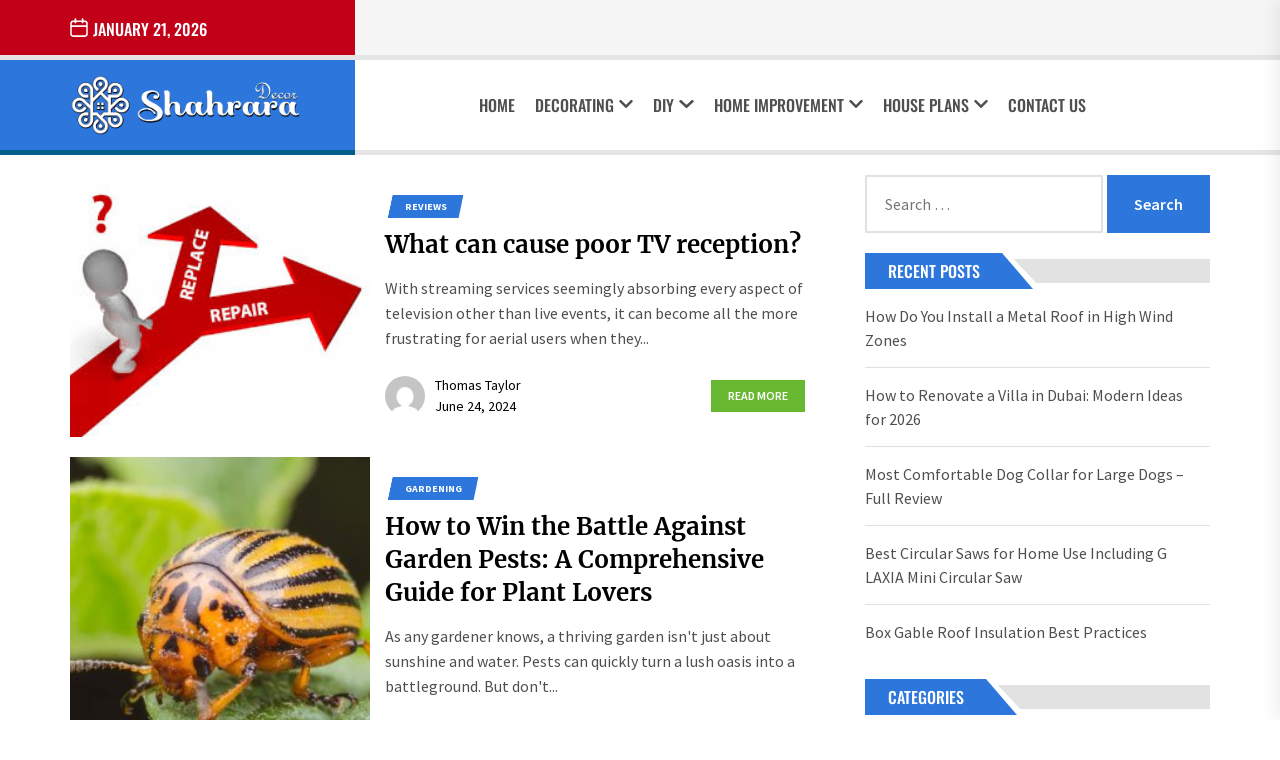

--- FILE ---
content_type: text/html; charset=UTF-8
request_url: https://shahraradecor.com/author/thomas/page/12/
body_size: 129696
content:
<!DOCTYPE html>
<html class="no-js" lang="en-US">

<head>
    <meta charset="UTF-8">
    <meta name="viewport" content="width=device-width, initial-scale=1" />
    <link rel="profile" href="https://gmpg.org/xfn/11">
    <meta name='robots' content='index, follow, max-image-preview:large, max-snippet:-1, max-video-preview:-1' />

	<!-- This site is optimized with the Yoast SEO plugin v26.7 - https://yoast.com/wordpress/plugins/seo/ -->
	<title>Thomas Taylor, Author at Sharara Decor - Page 12 of 22</title>
	<link rel="canonical" href="https://shahraradecor.com/author/thomas/page/12/" />
	<link rel="prev" href="https://shahraradecor.com/author/thomas/page/11/" />
	<link rel="next" href="https://shahraradecor.com/author/thomas/page/13/" />
	<meta property="og:locale" content="en_US" />
	<meta property="og:type" content="profile" />
	<meta property="og:title" content="Thomas Taylor, Author at Sharara Decor - Page 12 of 22" />
	<meta property="og:url" content="https://shahraradecor.com/author/thomas/" />
	<meta property="og:site_name" content="Sharara Decor" />
	<meta property="og:image" content="https://secure.gravatar.com/avatar/9182e7daf0b4eac4776290d9df5e0737?s=500&d=mm&r=g" />
	<meta name="twitter:card" content="summary_large_image" />
	<script type="application/ld+json" class="yoast-schema-graph">{"@context":"https://schema.org","@graph":[{"@type":"ProfilePage","@id":"https://shahraradecor.com/author/thomas/","url":"https://shahraradecor.com/author/thomas/page/12/","name":"Thomas Taylor, Author at Sharara Decor - Page 12 of 22","isPartOf":{"@id":"https://shahraradecor.com/#website"},"primaryImageOfPage":{"@id":"https://shahraradecor.com/author/thomas/page/12/#primaryimage"},"image":{"@id":"https://shahraradecor.com/author/thomas/page/12/#primaryimage"},"thumbnailUrl":"https://shahraradecor.com/wp-content/uploads/2024/06/What-can-cause-poor-TV-reception1.png","breadcrumb":{"@id":"https://shahraradecor.com/author/thomas/page/12/#breadcrumb"},"inLanguage":"en-US","potentialAction":[{"@type":"ReadAction","target":["https://shahraradecor.com/author/thomas/page/12/"]}]},{"@type":"ImageObject","inLanguage":"en-US","@id":"https://shahraradecor.com/author/thomas/page/12/#primaryimage","url":"https://shahraradecor.com/wp-content/uploads/2024/06/What-can-cause-poor-TV-reception1.png","contentUrl":"https://shahraradecor.com/wp-content/uploads/2024/06/What-can-cause-poor-TV-reception1.png","width":241,"height":209},{"@type":"BreadcrumbList","@id":"https://shahraradecor.com/author/thomas/page/12/#breadcrumb","itemListElement":[{"@type":"ListItem","position":1,"name":"Home","item":"https://shahraradecor.com/"},{"@type":"ListItem","position":2,"name":"Archives for Thomas Taylor"}]},{"@type":"WebSite","@id":"https://shahraradecor.com/#website","url":"https://shahraradecor.com/","name":"Sharara Decor","description":"Best Home Decor Ideas","publisher":{"@id":"https://shahraradecor.com/#organization"},"potentialAction":[{"@type":"SearchAction","target":{"@type":"EntryPoint","urlTemplate":"https://shahraradecor.com/?s={search_term_string}"},"query-input":{"@type":"PropertyValueSpecification","valueRequired":true,"valueName":"search_term_string"}}],"inLanguage":"en-US"},{"@type":"Organization","@id":"https://shahraradecor.com/#organization","name":"Sharara Decor","url":"https://shahraradecor.com/","logo":{"@type":"ImageObject","inLanguage":"en-US","@id":"https://shahraradecor.com/#/schema/logo/image/","url":"https://shahraradecor.com/wp-content/uploads/2022/09/shahara-decor-logo-1.png","contentUrl":"https://shahraradecor.com/wp-content/uploads/2022/09/shahara-decor-logo-1.png","width":1128,"height":294,"caption":"Sharara Decor"},"image":{"@id":"https://shahraradecor.com/#/schema/logo/image/"}},{"@type":"Person","@id":"https://shahraradecor.com/#/schema/person/9cd55a42867498e8c11917671f364a94","name":"Thomas Taylor","image":{"@type":"ImageObject","inLanguage":"en-US","@id":"https://shahraradecor.com/#/schema/person/image/","url":"https://secure.gravatar.com/avatar/28bfda7b604bae6ea3c053a936cc5aa52dd2b1ef4f3b4d2b1e21365b7117f5a7?s=96&d=mm&r=g","contentUrl":"https://secure.gravatar.com/avatar/28bfda7b604bae6ea3c053a936cc5aa52dd2b1ef4f3b4d2b1e21365b7117f5a7?s=96&d=mm&r=g","caption":"Thomas Taylor"},"mainEntityOfPage":{"@id":"https://shahraradecor.com/author/thomas/"}}]}</script>
	<!-- / Yoast SEO plugin. -->


<link rel='dns-prefetch' href='//www.googletagmanager.com' />
<link href='https://fonts.gstatic.com' crossorigin rel='preconnect' />
<link rel="alternate" type="application/rss+xml" title="Sharara Decor &raquo; Feed" href="https://shahraradecor.com/feed/" />
<link rel="alternate" type="application/rss+xml" title="Sharara Decor &raquo; Comments Feed" href="https://shahraradecor.com/comments/feed/" />
<link rel="alternate" type="application/rss+xml" title="Sharara Decor &raquo; Posts by Thomas Taylor Feed" href="https://shahraradecor.com/author/thomas/feed/" />
<style id='wp-img-auto-sizes-contain-inline-css'>
img:is([sizes=auto i],[sizes^="auto," i]){contain-intrinsic-size:3000px 1500px}
/*# sourceURL=wp-img-auto-sizes-contain-inline-css */
</style>
<style id='wp-emoji-styles-inline-css'>

	img.wp-smiley, img.emoji {
		display: inline !important;
		border: none !important;
		box-shadow: none !important;
		height: 1em !important;
		width: 1em !important;
		margin: 0 0.07em !important;
		vertical-align: -0.1em !important;
		background: none !important;
		padding: 0 !important;
	}
/*# sourceURL=wp-emoji-styles-inline-css */
</style>
<style id='wp-block-library-inline-css'>
:root{--wp-block-synced-color:#7a00df;--wp-block-synced-color--rgb:122,0,223;--wp-bound-block-color:var(--wp-block-synced-color);--wp-editor-canvas-background:#ddd;--wp-admin-theme-color:#007cba;--wp-admin-theme-color--rgb:0,124,186;--wp-admin-theme-color-darker-10:#006ba1;--wp-admin-theme-color-darker-10--rgb:0,107,160.5;--wp-admin-theme-color-darker-20:#005a87;--wp-admin-theme-color-darker-20--rgb:0,90,135;--wp-admin-border-width-focus:2px}@media (min-resolution:192dpi){:root{--wp-admin-border-width-focus:1.5px}}.wp-element-button{cursor:pointer}:root .has-very-light-gray-background-color{background-color:#eee}:root .has-very-dark-gray-background-color{background-color:#313131}:root .has-very-light-gray-color{color:#eee}:root .has-very-dark-gray-color{color:#313131}:root .has-vivid-green-cyan-to-vivid-cyan-blue-gradient-background{background:linear-gradient(135deg,#00d084,#0693e3)}:root .has-purple-crush-gradient-background{background:linear-gradient(135deg,#34e2e4,#4721fb 50%,#ab1dfe)}:root .has-hazy-dawn-gradient-background{background:linear-gradient(135deg,#faaca8,#dad0ec)}:root .has-subdued-olive-gradient-background{background:linear-gradient(135deg,#fafae1,#67a671)}:root .has-atomic-cream-gradient-background{background:linear-gradient(135deg,#fdd79a,#004a59)}:root .has-nightshade-gradient-background{background:linear-gradient(135deg,#330968,#31cdcf)}:root .has-midnight-gradient-background{background:linear-gradient(135deg,#020381,#2874fc)}:root{--wp--preset--font-size--normal:16px;--wp--preset--font-size--huge:42px}.has-regular-font-size{font-size:1em}.has-larger-font-size{font-size:2.625em}.has-normal-font-size{font-size:var(--wp--preset--font-size--normal)}.has-huge-font-size{font-size:var(--wp--preset--font-size--huge)}.has-text-align-center{text-align:center}.has-text-align-left{text-align:left}.has-text-align-right{text-align:right}.has-fit-text{white-space:nowrap!important}#end-resizable-editor-section{display:none}.aligncenter{clear:both}.items-justified-left{justify-content:flex-start}.items-justified-center{justify-content:center}.items-justified-right{justify-content:flex-end}.items-justified-space-between{justify-content:space-between}.screen-reader-text{border:0;clip-path:inset(50%);height:1px;margin:-1px;overflow:hidden;padding:0;position:absolute;width:1px;word-wrap:normal!important}.screen-reader-text:focus{background-color:#ddd;clip-path:none;color:#444;display:block;font-size:1em;height:auto;left:5px;line-height:normal;padding:15px 23px 14px;text-decoration:none;top:5px;width:auto;z-index:100000}html :where(.has-border-color){border-style:solid}html :where([style*=border-top-color]){border-top-style:solid}html :where([style*=border-right-color]){border-right-style:solid}html :where([style*=border-bottom-color]){border-bottom-style:solid}html :where([style*=border-left-color]){border-left-style:solid}html :where([style*=border-width]){border-style:solid}html :where([style*=border-top-width]){border-top-style:solid}html :where([style*=border-right-width]){border-right-style:solid}html :where([style*=border-bottom-width]){border-bottom-style:solid}html :where([style*=border-left-width]){border-left-style:solid}html :where(img[class*=wp-image-]){height:auto;max-width:100%}:where(figure){margin:0 0 1em}html :where(.is-position-sticky){--wp-admin--admin-bar--position-offset:var(--wp-admin--admin-bar--height,0px)}@media screen and (max-width:600px){html :where(.is-position-sticky){--wp-admin--admin-bar--position-offset:0px}}

/*# sourceURL=wp-block-library-inline-css */
</style><style id='global-styles-inline-css'>
:root{--wp--preset--aspect-ratio--square: 1;--wp--preset--aspect-ratio--4-3: 4/3;--wp--preset--aspect-ratio--3-4: 3/4;--wp--preset--aspect-ratio--3-2: 3/2;--wp--preset--aspect-ratio--2-3: 2/3;--wp--preset--aspect-ratio--16-9: 16/9;--wp--preset--aspect-ratio--9-16: 9/16;--wp--preset--color--black: #000000;--wp--preset--color--cyan-bluish-gray: #abb8c3;--wp--preset--color--white: #ffffff;--wp--preset--color--pale-pink: #f78da7;--wp--preset--color--vivid-red: #cf2e2e;--wp--preset--color--luminous-vivid-orange: #ff6900;--wp--preset--color--luminous-vivid-amber: #fcb900;--wp--preset--color--light-green-cyan: #7bdcb5;--wp--preset--color--vivid-green-cyan: #00d084;--wp--preset--color--pale-cyan-blue: #8ed1fc;--wp--preset--color--vivid-cyan-blue: #0693e3;--wp--preset--color--vivid-purple: #9b51e0;--wp--preset--gradient--vivid-cyan-blue-to-vivid-purple: linear-gradient(135deg,rgb(6,147,227) 0%,rgb(155,81,224) 100%);--wp--preset--gradient--light-green-cyan-to-vivid-green-cyan: linear-gradient(135deg,rgb(122,220,180) 0%,rgb(0,208,130) 100%);--wp--preset--gradient--luminous-vivid-amber-to-luminous-vivid-orange: linear-gradient(135deg,rgb(252,185,0) 0%,rgb(255,105,0) 100%);--wp--preset--gradient--luminous-vivid-orange-to-vivid-red: linear-gradient(135deg,rgb(255,105,0) 0%,rgb(207,46,46) 100%);--wp--preset--gradient--very-light-gray-to-cyan-bluish-gray: linear-gradient(135deg,rgb(238,238,238) 0%,rgb(169,184,195) 100%);--wp--preset--gradient--cool-to-warm-spectrum: linear-gradient(135deg,rgb(74,234,220) 0%,rgb(151,120,209) 20%,rgb(207,42,186) 40%,rgb(238,44,130) 60%,rgb(251,105,98) 80%,rgb(254,248,76) 100%);--wp--preset--gradient--blush-light-purple: linear-gradient(135deg,rgb(255,206,236) 0%,rgb(152,150,240) 100%);--wp--preset--gradient--blush-bordeaux: linear-gradient(135deg,rgb(254,205,165) 0%,rgb(254,45,45) 50%,rgb(107,0,62) 100%);--wp--preset--gradient--luminous-dusk: linear-gradient(135deg,rgb(255,203,112) 0%,rgb(199,81,192) 50%,rgb(65,88,208) 100%);--wp--preset--gradient--pale-ocean: linear-gradient(135deg,rgb(255,245,203) 0%,rgb(182,227,212) 50%,rgb(51,167,181) 100%);--wp--preset--gradient--electric-grass: linear-gradient(135deg,rgb(202,248,128) 0%,rgb(113,206,126) 100%);--wp--preset--gradient--midnight: linear-gradient(135deg,rgb(2,3,129) 0%,rgb(40,116,252) 100%);--wp--preset--font-size--small: 13px;--wp--preset--font-size--medium: 20px;--wp--preset--font-size--large: 36px;--wp--preset--font-size--x-large: 42px;--wp--preset--spacing--20: 0.44rem;--wp--preset--spacing--30: 0.67rem;--wp--preset--spacing--40: 1rem;--wp--preset--spacing--50: 1.5rem;--wp--preset--spacing--60: 2.25rem;--wp--preset--spacing--70: 3.38rem;--wp--preset--spacing--80: 5.06rem;--wp--preset--shadow--natural: 6px 6px 9px rgba(0, 0, 0, 0.2);--wp--preset--shadow--deep: 12px 12px 50px rgba(0, 0, 0, 0.4);--wp--preset--shadow--sharp: 6px 6px 0px rgba(0, 0, 0, 0.2);--wp--preset--shadow--outlined: 6px 6px 0px -3px rgb(255, 255, 255), 6px 6px rgb(0, 0, 0);--wp--preset--shadow--crisp: 6px 6px 0px rgb(0, 0, 0);}:where(.is-layout-flex){gap: 0.5em;}:where(.is-layout-grid){gap: 0.5em;}body .is-layout-flex{display: flex;}.is-layout-flex{flex-wrap: wrap;align-items: center;}.is-layout-flex > :is(*, div){margin: 0;}body .is-layout-grid{display: grid;}.is-layout-grid > :is(*, div){margin: 0;}:where(.wp-block-columns.is-layout-flex){gap: 2em;}:where(.wp-block-columns.is-layout-grid){gap: 2em;}:where(.wp-block-post-template.is-layout-flex){gap: 1.25em;}:where(.wp-block-post-template.is-layout-grid){gap: 1.25em;}.has-black-color{color: var(--wp--preset--color--black) !important;}.has-cyan-bluish-gray-color{color: var(--wp--preset--color--cyan-bluish-gray) !important;}.has-white-color{color: var(--wp--preset--color--white) !important;}.has-pale-pink-color{color: var(--wp--preset--color--pale-pink) !important;}.has-vivid-red-color{color: var(--wp--preset--color--vivid-red) !important;}.has-luminous-vivid-orange-color{color: var(--wp--preset--color--luminous-vivid-orange) !important;}.has-luminous-vivid-amber-color{color: var(--wp--preset--color--luminous-vivid-amber) !important;}.has-light-green-cyan-color{color: var(--wp--preset--color--light-green-cyan) !important;}.has-vivid-green-cyan-color{color: var(--wp--preset--color--vivid-green-cyan) !important;}.has-pale-cyan-blue-color{color: var(--wp--preset--color--pale-cyan-blue) !important;}.has-vivid-cyan-blue-color{color: var(--wp--preset--color--vivid-cyan-blue) !important;}.has-vivid-purple-color{color: var(--wp--preset--color--vivid-purple) !important;}.has-black-background-color{background-color: var(--wp--preset--color--black) !important;}.has-cyan-bluish-gray-background-color{background-color: var(--wp--preset--color--cyan-bluish-gray) !important;}.has-white-background-color{background-color: var(--wp--preset--color--white) !important;}.has-pale-pink-background-color{background-color: var(--wp--preset--color--pale-pink) !important;}.has-vivid-red-background-color{background-color: var(--wp--preset--color--vivid-red) !important;}.has-luminous-vivid-orange-background-color{background-color: var(--wp--preset--color--luminous-vivid-orange) !important;}.has-luminous-vivid-amber-background-color{background-color: var(--wp--preset--color--luminous-vivid-amber) !important;}.has-light-green-cyan-background-color{background-color: var(--wp--preset--color--light-green-cyan) !important;}.has-vivid-green-cyan-background-color{background-color: var(--wp--preset--color--vivid-green-cyan) !important;}.has-pale-cyan-blue-background-color{background-color: var(--wp--preset--color--pale-cyan-blue) !important;}.has-vivid-cyan-blue-background-color{background-color: var(--wp--preset--color--vivid-cyan-blue) !important;}.has-vivid-purple-background-color{background-color: var(--wp--preset--color--vivid-purple) !important;}.has-black-border-color{border-color: var(--wp--preset--color--black) !important;}.has-cyan-bluish-gray-border-color{border-color: var(--wp--preset--color--cyan-bluish-gray) !important;}.has-white-border-color{border-color: var(--wp--preset--color--white) !important;}.has-pale-pink-border-color{border-color: var(--wp--preset--color--pale-pink) !important;}.has-vivid-red-border-color{border-color: var(--wp--preset--color--vivid-red) !important;}.has-luminous-vivid-orange-border-color{border-color: var(--wp--preset--color--luminous-vivid-orange) !important;}.has-luminous-vivid-amber-border-color{border-color: var(--wp--preset--color--luminous-vivid-amber) !important;}.has-light-green-cyan-border-color{border-color: var(--wp--preset--color--light-green-cyan) !important;}.has-vivid-green-cyan-border-color{border-color: var(--wp--preset--color--vivid-green-cyan) !important;}.has-pale-cyan-blue-border-color{border-color: var(--wp--preset--color--pale-cyan-blue) !important;}.has-vivid-cyan-blue-border-color{border-color: var(--wp--preset--color--vivid-cyan-blue) !important;}.has-vivid-purple-border-color{border-color: var(--wp--preset--color--vivid-purple) !important;}.has-vivid-cyan-blue-to-vivid-purple-gradient-background{background: var(--wp--preset--gradient--vivid-cyan-blue-to-vivid-purple) !important;}.has-light-green-cyan-to-vivid-green-cyan-gradient-background{background: var(--wp--preset--gradient--light-green-cyan-to-vivid-green-cyan) !important;}.has-luminous-vivid-amber-to-luminous-vivid-orange-gradient-background{background: var(--wp--preset--gradient--luminous-vivid-amber-to-luminous-vivid-orange) !important;}.has-luminous-vivid-orange-to-vivid-red-gradient-background{background: var(--wp--preset--gradient--luminous-vivid-orange-to-vivid-red) !important;}.has-very-light-gray-to-cyan-bluish-gray-gradient-background{background: var(--wp--preset--gradient--very-light-gray-to-cyan-bluish-gray) !important;}.has-cool-to-warm-spectrum-gradient-background{background: var(--wp--preset--gradient--cool-to-warm-spectrum) !important;}.has-blush-light-purple-gradient-background{background: var(--wp--preset--gradient--blush-light-purple) !important;}.has-blush-bordeaux-gradient-background{background: var(--wp--preset--gradient--blush-bordeaux) !important;}.has-luminous-dusk-gradient-background{background: var(--wp--preset--gradient--luminous-dusk) !important;}.has-pale-ocean-gradient-background{background: var(--wp--preset--gradient--pale-ocean) !important;}.has-electric-grass-gradient-background{background: var(--wp--preset--gradient--electric-grass) !important;}.has-midnight-gradient-background{background: var(--wp--preset--gradient--midnight) !important;}.has-small-font-size{font-size: var(--wp--preset--font-size--small) !important;}.has-medium-font-size{font-size: var(--wp--preset--font-size--medium) !important;}.has-large-font-size{font-size: var(--wp--preset--font-size--large) !important;}.has-x-large-font-size{font-size: var(--wp--preset--font-size--x-large) !important;}
/*# sourceURL=global-styles-inline-css */
</style>

<style id='classic-theme-styles-inline-css'>
/*! This file is auto-generated */
.wp-block-button__link{color:#fff;background-color:#32373c;border-radius:9999px;box-shadow:none;text-decoration:none;padding:calc(.667em + 2px) calc(1.333em + 2px);font-size:1.125em}.wp-block-file__button{background:#32373c;color:#fff;text-decoration:none}
/*# sourceURL=/wp-includes/css/classic-themes.min.css */
</style>
<link data-minify="1" rel='stylesheet' id='contact-form-7-css' href='https://shahraradecor.com/wp-content/cache/min/1/wp-content/plugins/contact-form-7/includes/css/styles-7f97837c370351df18e6b93e2a99e559.css' media='all' />
<link data-minify="1" rel='stylesheet' id='cookie-law-info-css' href='https://shahraradecor.com/wp-content/cache/min/1/wp-content/plugins/cookie-law-info/legacy/public/css/cookie-law-info-public-74ff60a00ddcdd2e1470103777ab38c8.css' media='all' />
<link data-minify="1" rel='stylesheet' id='cookie-law-info-gdpr-css' href='https://shahraradecor.com/wp-content/cache/min/1/wp-content/plugins/cookie-law-info/legacy/public/css/cookie-law-info-gdpr-8d5182bdfa96da57e96083d03aac4359.css' media='all' />
<link rel='stylesheet' id='ez-toc-css' href='https://shahraradecor.com/wp-content/plugins/easy-table-of-contents/assets/css/screen.min.css?ver=2.0.80' media='all' />
<style id='ez-toc-inline-css'>
div#ez-toc-container .ez-toc-title {font-size: 120%;}div#ez-toc-container .ez-toc-title {font-weight: 500;}div#ez-toc-container ul li , div#ez-toc-container ul li a {font-size: 95%;}div#ez-toc-container ul li , div#ez-toc-container ul li a {font-weight: 500;}div#ez-toc-container nav ul ul li {font-size: 90%;}.ez-toc-box-title {font-weight: bold; margin-bottom: 10px; text-align: center; text-transform: uppercase; letter-spacing: 1px; color: #666; padding-bottom: 5px;position:absolute;top:-4%;left:5%;background-color: inherit;transition: top 0.3s ease;}.ez-toc-box-title.toc-closed {top:-25%;}
.ez-toc-container-direction {direction: ltr;}.ez-toc-counter ul{counter-reset: item ;}.ez-toc-counter nav ul li a::before {content: counters(item, '.', decimal) '. ';display: inline-block;counter-increment: item;flex-grow: 0;flex-shrink: 0;margin-right: .2em; float: left; }.ez-toc-widget-direction {direction: ltr;}.ez-toc-widget-container ul{counter-reset: item ;}.ez-toc-widget-container nav ul li a::before {content: counters(item, '.', decimal) '. ';display: inline-block;counter-increment: item;flex-grow: 0;flex-shrink: 0;margin-right: .2em; float: left; }
/*# sourceURL=ez-toc-inline-css */
</style>
<link data-minify="1" rel='stylesheet' id='coverage-google-fonts-css' href='https://shahraradecor.com/wp-content/cache/min/1/wp-content/fonts/d064a46f011b021a63bdac1a6ddab291-559e74a5721242464d1f3280fbb6546d.css' media='all' />
<link data-minify="1" rel='stylesheet' id='magnific-popup-css' href='https://shahraradecor.com/wp-content/cache/min/1/wp-content/themes/coverage/assets/lib/magnific-popup/magnific-popup-0308abf3bd014000eb98471f0bab7cd2.css' media='all' />
<link rel='stylesheet' id='slick-css' href='https://shahraradecor.com/wp-content/themes/coverage/assets/lib/slick/css/slick.min.css?ver=6.9' media='all' />
<link data-minify="1" rel='stylesheet' id='coverage-style-css' href='https://shahraradecor.com/wp-content/cache/min/1/wp-content/themes/coverage/style-ba4d6ddd6737419373071c995166aaa0.css' media='all' />
<link data-minify="1" rel='stylesheet' id='booster-extension-social-icons-css' href='https://shahraradecor.com/wp-content/cache/min/1/wp-content/plugins/booster-extension/assets/css/social-icons.min-8a564bd26d1f3be3b594c75018831352.css' media='all' />
<link data-minify="1" rel='stylesheet' id='booster-extension-style-css' href='https://shahraradecor.com/wp-content/cache/min/1/wp-content/plugins/booster-extension/assets/css/style-d8fbddc42a2add7de9779daf1ee8c589.css' media='all' />
<script src="https://shahraradecor.com/wp-includes/js/jquery/jquery.min.js?ver=3.7.1" id="jquery-core-js"></script>
<script src="https://shahraradecor.com/wp-includes/js/jquery/jquery-migrate.min.js?ver=3.4.1" id="jquery-migrate-js"></script>
<script data-rocketlazyloadscript='[data-uri]' id="cookie-law-info-js-extra"></script>
<script data-rocketlazyloadscript='https://shahraradecor.com/wp-content/plugins/cookie-law-info/legacy/public/js/cookie-law-info-public.js?ver=3.3.9.1'  id="cookie-law-info-js"></script>

<!-- Google tag (gtag.js) snippet added by Site Kit -->
<!-- Google Analytics snippet added by Site Kit -->
<script data-rocketlazyloadscript='https://www.googletagmanager.com/gtag/js?id=GT-5TN9LTZ'  id="google_gtagjs-js" async></script>
<script data-rocketlazyloadscript='[data-uri]' id="google_gtagjs-js-after"></script>
<link rel="https://api.w.org/" href="https://shahraradecor.com/wp-json/" /><link rel="alternate" title="JSON" type="application/json" href="https://shahraradecor.com/wp-json/wp/v2/users/5" /><link rel="EditURI" type="application/rsd+xml" title="RSD" href="https://shahraradecor.com/xmlrpc.php?rsd" />
<meta name="generator" content="WordPress 6.9" />
<meta name="generator" content="Site Kit by Google 1.168.0" /><meta name="google-site-verification" content="PFUNdiNctWnhtvu8jm75n5eedm8Qwp51knjQ_EBXMXo" />
<meta name="icopify-verification" content="ownoyc148142251b14e835346575538e41b15">
<meta name="publication-media-verification" content="df352ed8da844306a28368ca902548f1">
		<script>document.documentElement.className = document.documentElement.className.replace( 'no-js', 'js' );</script>
	
		<style type="text/css">
			.site-title,
		.site-description {
			position: absolute;
			clip: rect(1px, 1px, 1px, 1px);
		}
		</style>
	<link rel="icon" href="https://shahraradecor.com/wp-content/uploads/2022/09/cropped-shahara-decor-favicon-32x32.png" sizes="32x32" />
<link rel="icon" href="https://shahraradecor.com/wp-content/uploads/2022/09/cropped-shahara-decor-favicon-192x192.png" sizes="192x192" />
<link rel="apple-touch-icon" href="https://shahraradecor.com/wp-content/uploads/2022/09/cropped-shahara-decor-favicon-180x180.png" />
<meta name="msapplication-TileImage" content="https://shahraradecor.com/wp-content/uploads/2022/09/cropped-shahara-decor-favicon-270x270.png" />
<style type='text/css' media='all'>
    
            #theme-block-2 {
            background-color: #f5f5f5;
            }

            #theme-block-2 .block-title-wrapper .block-title::after{
            border-left-color: #f5f5f5;
            }

            
            #theme-block-4 {
            background-color: #f5f5f5;
            }

            #theme-block-4 .block-title-wrapper .block-title::after{
            border-left-color: #f5f5f5;
            }

            
            #theme-block-6 {
            background-color: #161617;
            }

            #theme-block-6 .block-title-wrapper .block-title::after{
            border-left-color: #161617;
            }

            
    </style><noscript><style id="rocket-lazyload-nojs-css">.rll-youtube-player, [data-lazy-src]{display:none !important;}</style></noscript><link data-minify="1" rel='stylesheet' id='cookie-law-info-table-css' href='https://shahraradecor.com/wp-content/cache/min/1/wp-content/plugins/cookie-law-info/legacy/public/css/cookie-law-info-table-3c12a171044d05ef5b7d507ff2d32d9b.css' media='all' />
</head>

<body data-rsssl=1 class="archive paged author author-thomas author-5 wp-custom-logo paged-12 author-paged-12 wp-theme-coverage booster-extension hfeed right-sidebar twp-archive-default">



<div id="page" class="hfeed site">
<a class="skip-link screen-reader-text" href="#content">Skip to the content</a>




<header id="site-header" class="theme-header header-overlay-enabled" role="banner">
    <div class="theme-topbar">
       <div class="wrapper">
           <div class="column-row column-row-collapse">
               <div class="column column-3 topbar-area-bg">
                   <div class="theme-topbar-date">
                       <span class="topbar-date-icon"><svg class="svg-icon" aria-hidden="true" role="img" focusable="false" xmlns="http://www.w3.org/2000/svg" width="20" height="20" viewBox="0 0 20 20"><path fill="currentColor" d="M4.60069444,4.09375 L3.25,4.09375 C2.47334957,4.09375 1.84375,4.72334957 1.84375,5.5 L1.84375,7.26736111 L16.15625,7.26736111 L16.15625,5.5 C16.15625,4.72334957 15.5266504,4.09375 14.75,4.09375 L13.3993056,4.09375 L13.3993056,4.55555556 C13.3993056,5.02154581 13.0215458,5.39930556 12.5555556,5.39930556 C12.0895653,5.39930556 11.7118056,5.02154581 11.7118056,4.55555556 L11.7118056,4.09375 L6.28819444,4.09375 L6.28819444,4.55555556 C6.28819444,5.02154581 5.9104347,5.39930556 5.44444444,5.39930556 C4.97845419,5.39930556 4.60069444,5.02154581 4.60069444,4.55555556 L4.60069444,4.09375 Z M6.28819444,2.40625 L11.7118056,2.40625 L11.7118056,1 C11.7118056,0.534009742 12.0895653,0.15625 12.5555556,0.15625 C13.0215458,0.15625 13.3993056,0.534009742 13.3993056,1 L13.3993056,2.40625 L14.75,2.40625 C16.4586309,2.40625 17.84375,3.79136906 17.84375,5.5 L17.84375,15.875 C17.84375,17.5836309 16.4586309,18.96875 14.75,18.96875 L3.25,18.96875 C1.54136906,18.96875 0.15625,17.5836309 0.15625,15.875 L0.15625,5.5 C0.15625,3.79136906 1.54136906,2.40625 3.25,2.40625 L4.60069444,2.40625 L4.60069444,1 C4.60069444,0.534009742 4.97845419,0.15625 5.44444444,0.15625 C5.9104347,0.15625 6.28819444,0.534009742 6.28819444,1 L6.28819444,2.40625 Z M1.84375,8.95486111 L1.84375,15.875 C1.84375,16.6516504 2.47334957,17.28125 3.25,17.28125 L14.75,17.28125 C15.5266504,17.28125 16.15625,16.6516504 16.15625,15.875 L16.15625,8.95486111 L1.84375,8.95486111 Z" /></svg></span>
                       <span class="topbar-date-label">January 21, 2026</span>
                   </div>
               </div>
               <div class="column column-5">
               </div>
               <div class="column column-4">
                                  </div>
           </div>
       </div>
    </div>
    <div class="header-navbar  "  >
        <div class="wrapper header-wrapper">
            <div class="header-item header-item-left">
                <div class="header-titles">
                    <div class="site-logo site-branding"><a href="https://shahraradecor.com/" class="custom-logo-link" rel="home"><img width="1128" height="294" src="data:image/svg+xml,%3Csvg%20xmlns='http://www.w3.org/2000/svg'%20viewBox='0%200%201128%20294'%3E%3C/svg%3E" class="custom-logo" alt="Sharara Decor" decoding="async" fetchpriority="high" data-lazy-srcset="https://shahraradecor.com/wp-content/uploads/2022/09/shahara-decor-logo-1.png 1128w, https://shahraradecor.com/wp-content/uploads/2022/09/shahara-decor-logo-1-300x78.png 300w, https://shahraradecor.com/wp-content/uploads/2022/09/shahara-decor-logo-1-1024x267.png 1024w, https://shahraradecor.com/wp-content/uploads/2022/09/shahara-decor-logo-1-768x200.png 768w" data-lazy-sizes="(max-width: 1128px) 100vw, 1128px" data-lazy-src="https://shahraradecor.com/wp-content/uploads/2022/09/shahara-decor-logo-1.png" /><noscript><img width="1128" height="294" src="https://shahraradecor.com/wp-content/uploads/2022/09/shahara-decor-logo-1.png" class="custom-logo" alt="Sharara Decor" decoding="async" fetchpriority="high" srcset="https://shahraradecor.com/wp-content/uploads/2022/09/shahara-decor-logo-1.png 1128w, https://shahraradecor.com/wp-content/uploads/2022/09/shahara-decor-logo-1-300x78.png 300w, https://shahraradecor.com/wp-content/uploads/2022/09/shahara-decor-logo-1-1024x267.png 1024w, https://shahraradecor.com/wp-content/uploads/2022/09/shahara-decor-logo-1-768x200.png 768w" sizes="(max-width: 1128px) 100vw, 1128px" /></noscript></a><span class="screen-reader-text">Sharara Decor</span><h1 class="site-title">Sharara Decor</h1></div><div class="site-description"><span>Best Home Decor Ideas</span></div><!-- .site-description -->                </div>

            </div>

            <div class="header-item header-item-center">
                <div class="site-navigation">
                    <nav class="primary-menu-wrapper" aria-label="Horizontal" role="navigation">
                        <ul class="primary-menu theme-menu">
                            <li id=menu-item-101 class="menu-item menu-item-type-custom menu-item-object-custom menu-item-home menu-item-101"><a href="https://shahraradecor.com/">Home</a></li><li id=menu-item-107 class="menu-item menu-item-type-taxonomy menu-item-object-category menu-item-has-children dropdown menu-item-107"><a href="https://shahraradecor.com/category/decorating/">Decorating<span class="icon"><svg class="svg-icon" aria-hidden="true" role="img" focusable="false" xmlns="http://www.w3.org/2000/svg" width="22px" height="25px" viewBox="0 0 22 25"><path fill="currentColor" d="M 10.167969 18.625 L 0.621094 9.136719 C 0.164062 8.679688 0.164062 7.9375 0.621094 7.480469 L 1.734375 6.375 C 2.195312 5.917969 2.941406 5.914062 3.402344 6.371094 L 11 13.890625 L 18.597656 6.371094 C 19.058594 5.914062 19.804688 5.917969 20.265625 6.375 L 21.378906 7.480469 C 21.835938 7.9375 21.835938 8.679688 21.378906 9.136719 L 11.832031 18.625 C 11.375 19.085938 10.625 19.085938 10.167969 18.625 Z M 10.167969 18.625 " /></svg></span></a>
<ul class="dropdown-menu depth_0" >
	<li id=menu-item-103 class="menu-item menu-item-type-taxonomy menu-item-object-category menu-item-103"><a href="https://shahraradecor.com/category/bath-and-shower/">Bath and Shower</a></li>	<li id=menu-item-104 class="menu-item menu-item-type-taxonomy menu-item-object-category menu-item-104"><a href="https://shahraradecor.com/category/bedroom/">Bedroom</a></li>	<li id=menu-item-109 class="menu-item menu-item-type-taxonomy menu-item-object-category menu-item-109"><a href="https://shahraradecor.com/category/exterior-design/">Exterior Design</a></li>	<li id=menu-item-110 class="menu-item menu-item-type-taxonomy menu-item-object-category menu-item-110"><a href="https://shahraradecor.com/category/furniture/">Furniture</a></li>	<li id=menu-item-116 class="menu-item menu-item-type-taxonomy menu-item-object-category menu-item-116"><a href="https://shahraradecor.com/category/interior-design/">Interior Design</a></li>	<li id=menu-item-118 class="menu-item menu-item-type-taxonomy menu-item-object-category menu-item-118"><a href="https://shahraradecor.com/category/painting/">Painting</a></li>	<li id=menu-item-117 class="menu-item menu-item-type-taxonomy menu-item-object-category menu-item-117"><a href="https://shahraradecor.com/category/kitchen/">Kitchen</a></li></ul></li><li id=menu-item-108 class="menu-item menu-item-type-taxonomy menu-item-object-category menu-item-has-children dropdown menu-item-108"><a href="https://shahraradecor.com/category/diy/">DIY<span class="icon"><svg class="svg-icon" aria-hidden="true" role="img" focusable="false" xmlns="http://www.w3.org/2000/svg" width="22px" height="25px" viewBox="0 0 22 25"><path fill="currentColor" d="M 10.167969 18.625 L 0.621094 9.136719 C 0.164062 8.679688 0.164062 7.9375 0.621094 7.480469 L 1.734375 6.375 C 2.195312 5.917969 2.941406 5.914062 3.402344 6.371094 L 11 13.890625 L 18.597656 6.371094 C 19.058594 5.914062 19.804688 5.917969 20.265625 6.375 L 21.378906 7.480469 C 21.835938 7.9375 21.835938 8.679688 21.378906 9.136719 L 11.832031 18.625 C 11.375 19.085938 10.625 19.085938 10.167969 18.625 Z M 10.167969 18.625 " /></svg></span></a>
<ul class="dropdown-menu depth_0" >
	<li id=menu-item-111 class="menu-item menu-item-type-taxonomy menu-item-object-category menu-item-111"><a href="https://shahraradecor.com/category/gardening/">Gardening</a></li>	<li id=menu-item-105 class="menu-item menu-item-type-taxonomy menu-item-object-category menu-item-105"><a href="https://shahraradecor.com/category/cleaning/">Cleaning</a></li></ul></li><li id=menu-item-113 class="menu-item menu-item-type-taxonomy menu-item-object-category menu-item-has-children dropdown menu-item-113"><a href="https://shahraradecor.com/category/home-improvement/">Home Improvement<span class="icon"><svg class="svg-icon" aria-hidden="true" role="img" focusable="false" xmlns="http://www.w3.org/2000/svg" width="22px" height="25px" viewBox="0 0 22 25"><path fill="currentColor" d="M 10.167969 18.625 L 0.621094 9.136719 C 0.164062 8.679688 0.164062 7.9375 0.621094 7.480469 L 1.734375 6.375 C 2.195312 5.917969 2.941406 5.914062 3.402344 6.371094 L 11 13.890625 L 18.597656 6.371094 C 19.058594 5.914062 19.804688 5.917969 20.265625 6.375 L 21.378906 7.480469 C 21.835938 7.9375 21.835938 8.679688 21.378906 9.136719 L 11.832031 18.625 C 11.375 19.085938 10.625 19.085938 10.167969 18.625 Z M 10.167969 18.625 " /></svg></span></a>
<ul class="dropdown-menu depth_0" >
	<li id=menu-item-102 class="menu-item menu-item-type-taxonomy menu-item-object-category menu-item-102"><a href="https://shahraradecor.com/category/air-conditioning-and-heating/">Air Conditioning And Heating</a></li>	<li id=menu-item-114 class="menu-item menu-item-type-taxonomy menu-item-object-category menu-item-114"><a href="https://shahraradecor.com/category/home-security/">Home Security</a></li></ul></li><li id=menu-item-115 class="menu-item menu-item-type-taxonomy menu-item-object-category menu-item-has-children dropdown menu-item-115"><a href="https://shahraradecor.com/category/house-plans/">House Plans<span class="icon"><svg class="svg-icon" aria-hidden="true" role="img" focusable="false" xmlns="http://www.w3.org/2000/svg" width="22px" height="25px" viewBox="0 0 22 25"><path fill="currentColor" d="M 10.167969 18.625 L 0.621094 9.136719 C 0.164062 8.679688 0.164062 7.9375 0.621094 7.480469 L 1.734375 6.375 C 2.195312 5.917969 2.941406 5.914062 3.402344 6.371094 L 11 13.890625 L 18.597656 6.371094 C 19.058594 5.914062 19.804688 5.917969 20.265625 6.375 L 21.378906 7.480469 C 21.835938 7.9375 21.835938 8.679688 21.378906 9.136719 L 11.832031 18.625 C 11.375 19.085938 10.625 19.085938 10.167969 18.625 Z M 10.167969 18.625 " /></svg></span></a>
<ul class="dropdown-menu depth_0" >
	<li id=menu-item-119 class="menu-item menu-item-type-taxonomy menu-item-object-category menu-item-119"><a href="https://shahraradecor.com/category/plumbing/">Plumbing</a></li>	<li id=menu-item-121 class="menu-item menu-item-type-taxonomy menu-item-object-category menu-item-121"><a href="https://shahraradecor.com/category/roofing/">Roofing</a></li>	<li id=menu-item-122 class="menu-item menu-item-type-taxonomy menu-item-object-category menu-item-122"><a href="https://shahraradecor.com/category/windows/">Windows</a></li>	<li id=menu-item-106 class="menu-item menu-item-type-taxonomy menu-item-object-category menu-item-106"><a href="https://shahraradecor.com/category/construction/">Construction</a></li>	<li id=menu-item-112 class="menu-item menu-item-type-taxonomy menu-item-object-category menu-item-112"><a href="https://shahraradecor.com/category/green-living/">Green Living</a></li></ul></li><li id=menu-item-2153 class="menu-item menu-item-type-post_type menu-item-object-page menu-item-2153"><a href="https://shahraradecor.com/contact-us/">Contact Us</a></li>                        </ul>
                    </nav>

                </div>
            </div>

            <div class="header-item header-item-right">
                        <div class="navbar-controls ">
            
            <button type="button" class="navbar-control navbar-control-offcanvas hide-no-js">
                <span class="navbar-control-trigger" tabindex="-1"><svg class="svg-icon" aria-hidden="true" role="img" focusable="false" xmlns="http://www.w3.org/2000/svg" width="20" height="20" viewBox="0 0 20 20"><path fill="currentColor" d="M1 3v2h18V3zm0 8h18V9H1zm0 6h18v-2H1z" /></svg></span>
            </button>

        </div>

                </div>
        </div>
    </div>

</header>


<div class="site-content-extras">
    </div>

<div class="header-avs-area">
    </div>

<div id="content" class="site-content">
    <div class="theme-block theme-block-archive">
        <div class="wrapper">
            <div class="column-row">

                <div id="primary" class="content-area">
                    <main id="main" class="site-main" role="main">
                        
                        
                            <div class="article-wraper archive-layout archive-layout-default">

                                
<div class="theme-article-area">
    <article id="post-3116" class="news-article news-article-bg post-3116 post type-post status-publish format-standard has-post-thumbnail hentry category-reviews">

        
            <div class="post-thumbnail">
                                
                
            <a href="https://shahraradecor.com/reviews/what-can-cause-poor-tv-reception/" aria-hidden="true" tabindex="-1">
                <img width="241" height="209" src="data:image/svg+xml,%3Csvg%20xmlns='http://www.w3.org/2000/svg'%20viewBox='0%200%20241%20209'%3E%3C/svg%3E" class="attachment-coverage-400-280 size-coverage-400-280 wp-post-image" alt="What can cause poor TV reception?" decoding="async" data-lazy-src="https://shahraradecor.com/wp-content/uploads/2024/06/What-can-cause-poor-TV-reception1.png" /><noscript><img width="241" height="209" src="https://shahraradecor.com/wp-content/uploads/2024/06/What-can-cause-poor-TV-reception1.png" class="attachment-coverage-400-280 size-coverage-400-280 wp-post-image" alt="What can cause poor TV reception?" decoding="async" /></noscript>            </a>

        
            </div>

        
        <div class="post-content">

            <header class="entry-header">

                
                    <div class="entry-meta">

                        <div class="entry-meta-item entry-meta-categories">
                            <a  href="https://shahraradecor.com/category/reviews/" rel="category tag">
                                Reviews                            </a>

                        </div>
                    </div>

                                <h2 class="entry-title">

                    <a href="https://shahraradecor.com/reviews/what-can-cause-poor-tv-reception/" rel="bookmark" title="What can cause poor TV reception?">What can cause poor TV reception?</a>

                </h2>

            </header>



            <div class="entry-content entry-content-excerpt">
                <p>With streaming services seemingly absorbing every aspect of television other than live events, it can become all the more frustrating for aerial users when they...</p>
            </div>

            

            <div class="entry-footer">
                <div class="entry-meta">
                    <div class="entry-meta-left"><div class="entry-meta-item entry-meta-avatar"> <img alt='' src="data:image/svg+xml,%3Csvg%20xmlns='http://www.w3.org/2000/svg'%20viewBox='0%200%2096%2096'%3E%3C/svg%3E" class='avatar avatar-96 photo' height='96' width='96' data-lazy-src="https://secure.gravatar.com/avatar/28bfda7b604bae6ea3c053a936cc5aa52dd2b1ef4f3b4d2b1e21365b7117f5a7?s=96&#038;d=mm&#038;r=g" /><noscript><img alt='' src='https://secure.gravatar.com/avatar/28bfda7b604bae6ea3c053a936cc5aa52dd2b1ef4f3b4d2b1e21365b7117f5a7?s=96&#038;d=mm&#038;r=g' class='avatar avatar-96 photo' height='96' width='96' /></noscript></div></div><div class="entry-meta-right"><div class="entry-meta-item entry-meta-byline"> <a class="url fn n" href="https://shahraradecor.com/author/thomas/">Thomas Taylor</a></div><div class="entry-meta-item entry-meta-date"><a href="https://shahraradecor.com/2024/06/24/" rel="bookmark"><time class="entry-date published" datetime="2024-06-24T13:44:50+00:00">June 24, 2024</time><time class="updated" datetime="2024-06-27T13:46:53+00:00">June 27, 2024</time></a></div></div>                </div>

                <div class="entry-read-more"><a href="https://shahraradecor.com/reviews/what-can-cause-poor-tv-reception/" class="theme-button theme-button-filled theme-button-small">Read More</a></div>
            </div>

            
        </div>

    </article>
</div>
<div class="theme-article-area">
    <article id="post-3112" class="news-article news-article-bg post-3112 post type-post status-publish format-standard has-post-thumbnail hentry category-gardening">

        
            <div class="post-thumbnail">
                                
                
            <a href="https://shahraradecor.com/gardening/how-to-win-the-battle-against-garden-pests-a-comprehensive-guide-for-plant-lovers/" aria-hidden="true" tabindex="-1">
                <img width="400" height="280" src="data:image/svg+xml,%3Csvg%20xmlns='http://www.w3.org/2000/svg'%20viewBox='0%200%20400%20280'%3E%3C/svg%3E" class="attachment-coverage-400-280 size-coverage-400-280 wp-post-image" alt="How to Win the Battle Against Garden Pests: A Comprehensive Guide for Plant Lovers" decoding="async" data-lazy-src="https://shahraradecor.com/wp-content/uploads/2024/06/How-to-Control-and-Get-Rid-of-Colorado-Potato-Beetles-400x280.jpg" /><noscript><img width="400" height="280" src="https://shahraradecor.com/wp-content/uploads/2024/06/How-to-Control-and-Get-Rid-of-Colorado-Potato-Beetles-400x280.jpg" class="attachment-coverage-400-280 size-coverage-400-280 wp-post-image" alt="How to Win the Battle Against Garden Pests: A Comprehensive Guide for Plant Lovers" decoding="async" /></noscript>            </a>

        
            </div>

        
        <div class="post-content">

            <header class="entry-header">

                
                    <div class="entry-meta">

                        <div class="entry-meta-item entry-meta-categories">
                            <a  href="https://shahraradecor.com/category/gardening/" rel="category tag">
                                Gardening                            </a>

                        </div>
                    </div>

                                <h2 class="entry-title">

                    <a href="https://shahraradecor.com/gardening/how-to-win-the-battle-against-garden-pests-a-comprehensive-guide-for-plant-lovers/" rel="bookmark" title="How to Win the Battle Against Garden Pests: A Comprehensive Guide for Plant Lovers">How to Win the Battle Against Garden Pests: A Comprehensive Guide for Plant Lovers</a>

                </h2>

            </header>



            <div class="entry-content entry-content-excerpt">
                <p>As any gardener knows, a thriving garden isn&#039;t just about sunshine and water. Pests can quickly turn a lush oasis into a battleground. But don&#039;t...</p>
            </div>

            

            <div class="entry-footer">
                <div class="entry-meta">
                    <div class="entry-meta-left"><div class="entry-meta-item entry-meta-avatar"> <img alt='' src="data:image/svg+xml,%3Csvg%20xmlns='http://www.w3.org/2000/svg'%20viewBox='0%200%2096%2096'%3E%3C/svg%3E" class='avatar avatar-96 photo' height='96' width='96' data-lazy-src="https://secure.gravatar.com/avatar/28bfda7b604bae6ea3c053a936cc5aa52dd2b1ef4f3b4d2b1e21365b7117f5a7?s=96&#038;d=mm&#038;r=g" /><noscript><img alt='' src='https://secure.gravatar.com/avatar/28bfda7b604bae6ea3c053a936cc5aa52dd2b1ef4f3b4d2b1e21365b7117f5a7?s=96&#038;d=mm&#038;r=g' class='avatar avatar-96 photo' height='96' width='96' /></noscript></div></div><div class="entry-meta-right"><div class="entry-meta-item entry-meta-byline"> <a class="url fn n" href="https://shahraradecor.com/author/thomas/">Thomas Taylor</a></div><div class="entry-meta-item entry-meta-date"><a href="https://shahraradecor.com/2024/06/23/" rel="bookmark"><time class="entry-date published" datetime="2024-06-23T09:51:36+00:00">June 23, 2024</time><time class="updated" datetime="2024-06-21T10:11:21+00:00">June 21, 2024</time></a></div></div>                </div>

                <div class="entry-read-more"><a href="https://shahraradecor.com/gardening/how-to-win-the-battle-against-garden-pests-a-comprehensive-guide-for-plant-lovers/" class="theme-button theme-button-filled theme-button-small">Read More</a></div>
            </div>

            
        </div>

    </article>
</div>
<div class="theme-article-area">
    <article id="post-3071" class="news-article news-article-bg post-3071 post type-post status-publish format-standard has-post-thumbnail hentry category-gardening">

        
            <div class="post-thumbnail">
                                
                
            <a href="https://shahraradecor.com/gardening/how-to-harvest-basil-a-guide-to-bountiful-harvests-healthy-plants/" aria-hidden="true" tabindex="-1">
                <img width="400" height="280" src="data:image/svg+xml,%3Csvg%20xmlns='http://www.w3.org/2000/svg'%20viewBox='0%200%20400%20280'%3E%3C/svg%3E" class="attachment-coverage-400-280 size-coverage-400-280 wp-post-image" alt="How to Harvest Basil: A Guide to Bountiful Harvests &amp; Healthy Plants" decoding="async" data-lazy-src="https://shahraradecor.com/wp-content/uploads/2024/06/Helpful-Tips-For-Growing-Basil-To-Ensure-A-Bountiful-Harvest-400x280.jpg" /><noscript><img width="400" height="280" src="https://shahraradecor.com/wp-content/uploads/2024/06/Helpful-Tips-For-Growing-Basil-To-Ensure-A-Bountiful-Harvest-400x280.jpg" class="attachment-coverage-400-280 size-coverage-400-280 wp-post-image" alt="How to Harvest Basil: A Guide to Bountiful Harvests &amp; Healthy Plants" decoding="async" /></noscript>            </a>

        
            </div>

        
        <div class="post-content">

            <header class="entry-header">

                
                    <div class="entry-meta">

                        <div class="entry-meta-item entry-meta-categories">
                            <a  href="https://shahraradecor.com/category/gardening/" rel="category tag">
                                Gardening                            </a>

                        </div>
                    </div>

                                <h2 class="entry-title">

                    <a href="https://shahraradecor.com/gardening/how-to-harvest-basil-a-guide-to-bountiful-harvests-healthy-plants/" rel="bookmark" title="How to Harvest Basil: A Guide to Bountiful Harvests &amp; Healthy Plants">How to Harvest Basil: A Guide to Bountiful Harvests &amp; Healthy Plants</a>

                </h2>

            </header>



            <div class="entry-content entry-content-excerpt">
                <p>Basil, the fragrant herb loved for its culinary versatility, thrives with regular harvesting. But the key to a continuous supply lies in knowing how to...</p>
            </div>

            

            <div class="entry-footer">
                <div class="entry-meta">
                    <div class="entry-meta-left"><div class="entry-meta-item entry-meta-avatar"> <img alt='' src="data:image/svg+xml,%3Csvg%20xmlns='http://www.w3.org/2000/svg'%20viewBox='0%200%2096%2096'%3E%3C/svg%3E" class='avatar avatar-96 photo' height='96' width='96' data-lazy-src="https://secure.gravatar.com/avatar/28bfda7b604bae6ea3c053a936cc5aa52dd2b1ef4f3b4d2b1e21365b7117f5a7?s=96&#038;d=mm&#038;r=g" /><noscript><img alt='' src='https://secure.gravatar.com/avatar/28bfda7b604bae6ea3c053a936cc5aa52dd2b1ef4f3b4d2b1e21365b7117f5a7?s=96&#038;d=mm&#038;r=g' class='avatar avatar-96 photo' height='96' width='96' /></noscript></div></div><div class="entry-meta-right"><div class="entry-meta-item entry-meta-byline"> <a class="url fn n" href="https://shahraradecor.com/author/thomas/">Thomas Taylor</a></div><div class="entry-meta-item entry-meta-date"><a href="https://shahraradecor.com/2024/06/12/" rel="bookmark"><time class="entry-date published" datetime="2024-06-12T01:14:07+00:00">June 12, 2024</time><time class="updated" datetime="2024-06-03T01:21:36+00:00">June 3, 2024</time></a></div></div>                </div>

                <div class="entry-read-more"><a href="https://shahraradecor.com/gardening/how-to-harvest-basil-a-guide-to-bountiful-harvests-healthy-plants/" class="theme-button theme-button-filled theme-button-small">Read More</a></div>
            </div>

            
        </div>

    </article>
</div>
<div class="theme-article-area">
    <article id="post-3102" class="news-article news-article-bg post-3102 post type-post status-publish format-standard has-post-thumbnail hentry category-decorating">

        
            <div class="post-thumbnail">
                                
                
            <a href="https://shahraradecor.com/decorating/how-to-create-a-template-for-a-curved-surface-a-comprehensive-guide/" aria-hidden="true" tabindex="-1">
                <img width="400" height="280" src="data:image/svg+xml,%3Csvg%20xmlns='http://www.w3.org/2000/svg'%20viewBox='0%200%20400%20280'%3E%3C/svg%3E" class="attachment-coverage-400-280 size-coverage-400-280 wp-post-image" alt="How to Create a Template for a Curved Surface: A Comprehensive Guide" decoding="async" data-lazy-src="https://shahraradecor.com/wp-content/uploads/2024/06/How-to-Create-a-Template-for-a-Curved-Surface-A-Comprehensive-Guide-400x280.jpg" /><noscript><img width="400" height="280" src="https://shahraradecor.com/wp-content/uploads/2024/06/How-to-Create-a-Template-for-a-Curved-Surface-A-Comprehensive-Guide-400x280.jpg" class="attachment-coverage-400-280 size-coverage-400-280 wp-post-image" alt="How to Create a Template for a Curved Surface: A Comprehensive Guide" decoding="async" /></noscript>            </a>

        
            </div>

        
        <div class="post-content">

            <header class="entry-header">

                
                    <div class="entry-meta">

                        <div class="entry-meta-item entry-meta-categories">
                            <a  href="https://shahraradecor.com/category/decorating/" rel="category tag">
                                Decorating                            </a>

                        </div>
                    </div>

                                <h2 class="entry-title">

                    <a href="https://shahraradecor.com/decorating/how-to-create-a-template-for-a-curved-surface-a-comprehensive-guide/" rel="bookmark" title="How to Create a Template for a Curved Surface: A Comprehensive Guide">How to Create a Template for a Curved Surface: A Comprehensive Guide</a>

                </h2>

            </header>



            <div class="entry-content entry-content-excerpt">
                <p>Curved surfaces add a touch of elegance and complexity to various projects, from architectural models to custom furniture. Creating a template for these surfaces might...</p>
            </div>

            

            <div class="entry-footer">
                <div class="entry-meta">
                    <div class="entry-meta-left"><div class="entry-meta-item entry-meta-avatar"> <img alt='' src="data:image/svg+xml,%3Csvg%20xmlns='http://www.w3.org/2000/svg'%20viewBox='0%200%2096%2096'%3E%3C/svg%3E" class='avatar avatar-96 photo' height='96' width='96' data-lazy-src="https://secure.gravatar.com/avatar/28bfda7b604bae6ea3c053a936cc5aa52dd2b1ef4f3b4d2b1e21365b7117f5a7?s=96&#038;d=mm&#038;r=g" /><noscript><img alt='' src='https://secure.gravatar.com/avatar/28bfda7b604bae6ea3c053a936cc5aa52dd2b1ef4f3b4d2b1e21365b7117f5a7?s=96&#038;d=mm&#038;r=g' class='avatar avatar-96 photo' height='96' width='96' /></noscript></div></div><div class="entry-meta-right"><div class="entry-meta-item entry-meta-byline"> <a class="url fn n" href="https://shahraradecor.com/author/thomas/">Thomas Taylor</a></div><div class="entry-meta-item entry-meta-date"><a href="https://shahraradecor.com/2024/06/09/" rel="bookmark"><time class="entry-date published" datetime="2024-06-09T08:51:41+00:00">June 9, 2024</time><time class="updated" datetime="2024-06-08T04:19:19+00:00">June 8, 2024</time></a></div></div>                </div>

                <div class="entry-read-more"><a href="https://shahraradecor.com/decorating/how-to-create-a-template-for-a-curved-surface-a-comprehensive-guide/" class="theme-button theme-button-filled theme-button-small">Read More</a></div>
            </div>

            
        </div>

    </article>
</div>
<div class="theme-article-area">
    <article id="post-3079" class="news-article news-article-bg post-3079 post type-post status-publish format-standard has-post-thumbnail hentry category-bath-and-shower">

        
            <div class="post-thumbnail">
                                
                
            <a href="https://shahraradecor.com/bath-and-shower/baby-bathing-basics-everything-you-need-to-know/" aria-hidden="true" tabindex="-1">
                <img width="400" height="280" src="data:image/svg+xml,%3Csvg%20xmlns='http://www.w3.org/2000/svg'%20viewBox='0%200%20400%20280'%3E%3C/svg%3E" class="attachment-coverage-400-280 size-coverage-400-280 wp-post-image" alt="Baby Bathing Basics: Everything You Need to Know" decoding="async" data-lazy-src="https://shahraradecor.com/wp-content/uploads/2024/06/Baby-Bath-Basics-400x280.jpg" /><noscript><img width="400" height="280" src="https://shahraradecor.com/wp-content/uploads/2024/06/Baby-Bath-Basics-400x280.jpg" class="attachment-coverage-400-280 size-coverage-400-280 wp-post-image" alt="Baby Bathing Basics: Everything You Need to Know" decoding="async" /></noscript>            </a>

        
            </div>

        
        <div class="post-content">

            <header class="entry-header">

                
                    <div class="entry-meta">

                        <div class="entry-meta-item entry-meta-categories">
                            <a  href="https://shahraradecor.com/category/bath-and-shower/" rel="category tag">
                                Bath and Shower                            </a>

                        </div>
                    </div>

                                <h2 class="entry-title">

                    <a href="https://shahraradecor.com/bath-and-shower/baby-bathing-basics-everything-you-need-to-know/" rel="bookmark" title="Baby Bathing Basics: Everything You Need to Know">Baby Bathing Basics: Everything You Need to Know</a>

                </h2>

            </header>



            <div class="entry-content entry-content-excerpt">
                <p>Bathing your baby is an essential part of their daily routine, providing a chance to clean them, soothe them, and bond with them. However, for...</p>
            </div>

            

            <div class="entry-footer">
                <div class="entry-meta">
                    <div class="entry-meta-left"><div class="entry-meta-item entry-meta-avatar"> <img alt='' src="data:image/svg+xml,%3Csvg%20xmlns='http://www.w3.org/2000/svg'%20viewBox='0%200%2096%2096'%3E%3C/svg%3E" class='avatar avatar-96 photo' height='96' width='96' data-lazy-src="https://secure.gravatar.com/avatar/28bfda7b604bae6ea3c053a936cc5aa52dd2b1ef4f3b4d2b1e21365b7117f5a7?s=96&#038;d=mm&#038;r=g" /><noscript><img alt='' src='https://secure.gravatar.com/avatar/28bfda7b604bae6ea3c053a936cc5aa52dd2b1ef4f3b4d2b1e21365b7117f5a7?s=96&#038;d=mm&#038;r=g' class='avatar avatar-96 photo' height='96' width='96' /></noscript></div></div><div class="entry-meta-right"><div class="entry-meta-item entry-meta-byline"> <a class="url fn n" href="https://shahraradecor.com/author/thomas/">Thomas Taylor</a></div><div class="entry-meta-item entry-meta-date"><a href="https://shahraradecor.com/2024/06/09/" rel="bookmark"><time class="entry-date published" datetime="2024-06-09T07:41:58+00:00">June 9, 2024</time><time class="updated" datetime="2024-06-04T07:54:30+00:00">June 4, 2024</time></a></div></div>                </div>

                <div class="entry-read-more"><a href="https://shahraradecor.com/bath-and-shower/baby-bathing-basics-everything-you-need-to-know/" class="theme-button theme-button-filled theme-button-small">Read More</a></div>
            </div>

            
        </div>

    </article>
</div>
<div class="theme-article-area">
    <article id="post-3098" class="news-article news-article-bg post-3098 post type-post status-publish format-standard has-post-thumbnail hentry category-gardening">

        
            <div class="post-thumbnail">
                                
                
            <a href="https://shahraradecor.com/gardening/rock-solid-choices-finding-the-perfect-stone-for-your-garden-edging/" aria-hidden="true" tabindex="-1">
                <img width="400" height="280" src="data:image/svg+xml,%3Csvg%20xmlns='http://www.w3.org/2000/svg'%20viewBox='0%200%20400%20280'%3E%3C/svg%3E" class="attachment-coverage-400-280 size-coverage-400-280 wp-post-image" alt="Rock-Solid Choices: Finding the Perfect Stone for Your Garden Edging" decoding="async" data-lazy-src="https://shahraradecor.com/wp-content/uploads/2024/06/Rock-Garden-Ideas-for-Small-Spaces-400x280.jpg" /><noscript><img width="400" height="280" src="https://shahraradecor.com/wp-content/uploads/2024/06/Rock-Garden-Ideas-for-Small-Spaces-400x280.jpg" class="attachment-coverage-400-280 size-coverage-400-280 wp-post-image" alt="Rock-Solid Choices: Finding the Perfect Stone for Your Garden Edging" decoding="async" /></noscript>            </a>

        
            </div>

        
        <div class="post-content">

            <header class="entry-header">

                
                    <div class="entry-meta">

                        <div class="entry-meta-item entry-meta-categories">
                            <a  href="https://shahraradecor.com/category/gardening/" rel="category tag">
                                Gardening                            </a>

                        </div>
                    </div>

                                <h2 class="entry-title">

                    <a href="https://shahraradecor.com/gardening/rock-solid-choices-finding-the-perfect-stone-for-your-garden-edging/" rel="bookmark" title="Rock-Solid Choices: Finding the Perfect Stone for Your Garden Edging">Rock-Solid Choices: Finding the Perfect Stone for Your Garden Edging</a>

                </h2>

            </header>



            <div class="entry-content entry-content-excerpt">
                <p>Garden edging adds a clean, defined look to your landscape, preventing grass from creeping into flower beds and creating a neat separation between different areas....</p>
            </div>

            

            <div class="entry-footer">
                <div class="entry-meta">
                    <div class="entry-meta-left"><div class="entry-meta-item entry-meta-avatar"> <img alt='' src="data:image/svg+xml,%3Csvg%20xmlns='http://www.w3.org/2000/svg'%20viewBox='0%200%2096%2096'%3E%3C/svg%3E" class='avatar avatar-96 photo' height='96' width='96' data-lazy-src="https://secure.gravatar.com/avatar/28bfda7b604bae6ea3c053a936cc5aa52dd2b1ef4f3b4d2b1e21365b7117f5a7?s=96&#038;d=mm&#038;r=g" /><noscript><img alt='' src='https://secure.gravatar.com/avatar/28bfda7b604bae6ea3c053a936cc5aa52dd2b1ef4f3b4d2b1e21365b7117f5a7?s=96&#038;d=mm&#038;r=g' class='avatar avatar-96 photo' height='96' width='96' /></noscript></div></div><div class="entry-meta-right"><div class="entry-meta-item entry-meta-byline"> <a class="url fn n" href="https://shahraradecor.com/author/thomas/">Thomas Taylor</a></div><div class="entry-meta-item entry-meta-date"><a href="https://shahraradecor.com/2024/06/07/" rel="bookmark"><time class="entry-date published" datetime="2024-06-07T12:17:32+00:00">June 7, 2024</time><time class="updated" datetime="2024-06-05T12:24:53+00:00">June 5, 2024</time></a></div></div>                </div>

                <div class="entry-read-more"><a href="https://shahraradecor.com/gardening/rock-solid-choices-finding-the-perfect-stone-for-your-garden-edging/" class="theme-button theme-button-filled theme-button-small">Read More</a></div>
            </div>

            
        </div>

    </article>
</div>
<div class="theme-article-area">
    <article id="post-3094" class="news-article news-article-bg post-3094 post type-post status-publish format-standard has-post-thumbnail hentry category-furniture">

        
            <div class="post-thumbnail">
                                
                
            <a href="https://shahraradecor.com/furniture/kneeling-chairs-the-ergonomic-alternative-for-a-healthier-back-and-better-posture/" aria-hidden="true" tabindex="-1">
                <img width="400" height="280" src="data:image/svg+xml,%3Csvg%20xmlns='http://www.w3.org/2000/svg'%20viewBox='0%200%20400%20280'%3E%3C/svg%3E" class="attachment-coverage-400-280 size-coverage-400-280 wp-post-image" alt="Kneeling Chairs: The Ergonomic Alternative for a Healthier Back and Better Posture" decoding="async" data-lazy-src="https://shahraradecor.com/wp-content/uploads/2024/06/Kneeling-Chairs-The-Ergonomic-Alternative-for-a-Healthier-Back-and-Better-Posture-400x280.jpg" /><noscript><img width="400" height="280" src="https://shahraradecor.com/wp-content/uploads/2024/06/Kneeling-Chairs-The-Ergonomic-Alternative-for-a-Healthier-Back-and-Better-Posture-400x280.jpg" class="attachment-coverage-400-280 size-coverage-400-280 wp-post-image" alt="Kneeling Chairs: The Ergonomic Alternative for a Healthier Back and Better Posture" decoding="async" /></noscript>            </a>

        
            </div>

        
        <div class="post-content">

            <header class="entry-header">

                
                    <div class="entry-meta">

                        <div class="entry-meta-item entry-meta-categories">
                            <a  href="https://shahraradecor.com/category/furniture/" rel="category tag">
                                Furniture                            </a>

                        </div>
                    </div>

                                <h2 class="entry-title">

                    <a href="https://shahraradecor.com/furniture/kneeling-chairs-the-ergonomic-alternative-for-a-healthier-back-and-better-posture/" rel="bookmark" title="Kneeling Chairs: The Ergonomic Alternative for a Healthier Back and Better Posture">Kneeling Chairs: The Ergonomic Alternative for a Healthier Back and Better Posture</a>

                </h2>

            </header>



            <div class="entry-content entry-content-excerpt">
                <p>In the world of office furniture, kneeling chairs stand out as a unique and increasingly popular alternative to traditional chairs. But what exactly are they,...</p>
            </div>

            

            <div class="entry-footer">
                <div class="entry-meta">
                    <div class="entry-meta-left"><div class="entry-meta-item entry-meta-avatar"> <img alt='' src="data:image/svg+xml,%3Csvg%20xmlns='http://www.w3.org/2000/svg'%20viewBox='0%200%2096%2096'%3E%3C/svg%3E" class='avatar avatar-96 photo' height='96' width='96' data-lazy-src="https://secure.gravatar.com/avatar/28bfda7b604bae6ea3c053a936cc5aa52dd2b1ef4f3b4d2b1e21365b7117f5a7?s=96&#038;d=mm&#038;r=g" /><noscript><img alt='' src='https://secure.gravatar.com/avatar/28bfda7b604bae6ea3c053a936cc5aa52dd2b1ef4f3b4d2b1e21365b7117f5a7?s=96&#038;d=mm&#038;r=g' class='avatar avatar-96 photo' height='96' width='96' /></noscript></div></div><div class="entry-meta-right"><div class="entry-meta-item entry-meta-byline"> <a class="url fn n" href="https://shahraradecor.com/author/thomas/">Thomas Taylor</a></div><div class="entry-meta-item entry-meta-date"><a href="https://shahraradecor.com/2024/06/07/" rel="bookmark"><time class="entry-date published" datetime="2024-06-07T12:04:40+00:00">June 7, 2024</time><time class="updated" datetime="2024-06-05T12:13:01+00:00">June 5, 2024</time></a></div></div>                </div>

                <div class="entry-read-more"><a href="https://shahraradecor.com/furniture/kneeling-chairs-the-ergonomic-alternative-for-a-healthier-back-and-better-posture/" class="theme-button theme-button-filled theme-button-small">Read More</a></div>
            </div>

            
        </div>

    </article>
</div>
<div class="theme-article-area">
    <article id="post-3090" class="news-article news-article-bg post-3090 post type-post status-publish format-standard has-post-thumbnail hentry category-furniture">

        
            <div class="post-thumbnail">
                                
                
            <a href="https://shahraradecor.com/furniture/citristrip-on-wood-a-comprehensive-guide-for-diy-enthusiasts/" aria-hidden="true" tabindex="-1">
                <img width="400" height="280" src="data:image/svg+xml,%3Csvg%20xmlns='http://www.w3.org/2000/svg'%20viewBox='0%200%20400%20280'%3E%3C/svg%3E" class="attachment-coverage-400-280 size-coverage-400-280 wp-post-image" alt="Citristrip on Wood: A Comprehensive Guide for DIY Enthusiasts" decoding="async" data-lazy-src="https://shahraradecor.com/wp-content/uploads/2024/06/How-To-Strip-Furniture-Using-CitriStrip-400x280.jpg" /><noscript><img width="400" height="280" src="https://shahraradecor.com/wp-content/uploads/2024/06/How-To-Strip-Furniture-Using-CitriStrip-400x280.jpg" class="attachment-coverage-400-280 size-coverage-400-280 wp-post-image" alt="Citristrip on Wood: A Comprehensive Guide for DIY Enthusiasts" decoding="async" /></noscript>            </a>

        
            </div>

        
        <div class="post-content">

            <header class="entry-header">

                
                    <div class="entry-meta">

                        <div class="entry-meta-item entry-meta-categories">
                            <a  href="https://shahraradecor.com/category/furniture/" rel="category tag">
                                Furniture                            </a>

                        </div>
                    </div>

                                <h2 class="entry-title">

                    <a href="https://shahraradecor.com/furniture/citristrip-on-wood-a-comprehensive-guide-for-diy-enthusiasts/" rel="bookmark" title="Citristrip on Wood: A Comprehensive Guide for DIY Enthusiasts">Citristrip on Wood: A Comprehensive Guide for DIY Enthusiasts</a>

                </h2>

            </header>



            <div class="entry-content entry-content-excerpt">
                <p>Citristrip is a popular paint and finish stripper known for its effectiveness and relatively low toxicity compared to other chemical strippers. Whether you&#039;re revitalizing an...</p>
            </div>

            

            <div class="entry-footer">
                <div class="entry-meta">
                    <div class="entry-meta-left"><div class="entry-meta-item entry-meta-avatar"> <img alt='' src="data:image/svg+xml,%3Csvg%20xmlns='http://www.w3.org/2000/svg'%20viewBox='0%200%2096%2096'%3E%3C/svg%3E" class='avatar avatar-96 photo' height='96' width='96' data-lazy-src="https://secure.gravatar.com/avatar/28bfda7b604bae6ea3c053a936cc5aa52dd2b1ef4f3b4d2b1e21365b7117f5a7?s=96&#038;d=mm&#038;r=g" /><noscript><img alt='' src='https://secure.gravatar.com/avatar/28bfda7b604bae6ea3c053a936cc5aa52dd2b1ef4f3b4d2b1e21365b7117f5a7?s=96&#038;d=mm&#038;r=g' class='avatar avatar-96 photo' height='96' width='96' /></noscript></div></div><div class="entry-meta-right"><div class="entry-meta-item entry-meta-byline"> <a class="url fn n" href="https://shahraradecor.com/author/thomas/">Thomas Taylor</a></div><div class="entry-meta-item entry-meta-date"><a href="https://shahraradecor.com/2024/06/07/" rel="bookmark"><time class="entry-date published" datetime="2024-06-07T07:38:57+00:00">June 7, 2024</time><time class="updated" datetime="2024-06-05T07:48:55+00:00">June 5, 2024</time></a></div></div>                </div>

                <div class="entry-read-more"><a href="https://shahraradecor.com/furniture/citristrip-on-wood-a-comprehensive-guide-for-diy-enthusiasts/" class="theme-button theme-button-filled theme-button-small">Read More</a></div>
            </div>

            
        </div>

    </article>
</div>
<div class="theme-article-area">
    <article id="post-3084" class="news-article news-article-bg post-3084 post type-post status-publish format-standard has-post-thumbnail hentry category-bath-and-shower">

        
            <div class="post-thumbnail">
                                
                
            <a href="https://shahraradecor.com/bath-and-shower/how-to-banish-soap-scum-and-regain-sparkling-shower-doors/" aria-hidden="true" tabindex="-1">
                <img width="400" height="280" src="data:image/svg+xml,%3Csvg%20xmlns='http://www.w3.org/2000/svg'%20viewBox='0%200%20400%20280'%3E%3C/svg%3E" class="attachment-coverage-400-280 size-coverage-400-280 wp-post-image" alt="How to Banish Soap Scum and Regain Sparkling Shower Doors" decoding="async" data-lazy-src="https://shahraradecor.com/wp-content/uploads/2024/06/How-to-Banish-Soap-Scum-and-Regain-Sparkling-Shower-Doors-400x280.jpg" /><noscript><img width="400" height="280" src="https://shahraradecor.com/wp-content/uploads/2024/06/How-to-Banish-Soap-Scum-and-Regain-Sparkling-Shower-Doors-400x280.jpg" class="attachment-coverage-400-280 size-coverage-400-280 wp-post-image" alt="How to Banish Soap Scum and Regain Sparkling Shower Doors" decoding="async" /></noscript>            </a>

        
            </div>

        
        <div class="post-content">

            <header class="entry-header">

                
                    <div class="entry-meta">

                        <div class="entry-meta-item entry-meta-categories">
                            <a  href="https://shahraradecor.com/category/bath-and-shower/" rel="category tag">
                                Bath and Shower                            </a>

                        </div>
                    </div>

                                <h2 class="entry-title">

                    <a href="https://shahraradecor.com/bath-and-shower/how-to-banish-soap-scum-and-regain-sparkling-shower-doors/" rel="bookmark" title="How to Banish Soap Scum and Regain Sparkling Shower Doors">How to Banish Soap Scum and Regain Sparkling Shower Doors</a>

                </h2>

            </header>



            <div class="entry-content entry-content-excerpt">
                <p>Soap scum: that frustrating, cloudy film that builds up on shower doors, making them look dull and grimy. But fear not, getting rid of it...</p>
            </div>

            

            <div class="entry-footer">
                <div class="entry-meta">
                    <div class="entry-meta-left"><div class="entry-meta-item entry-meta-avatar"> <img alt='' src="data:image/svg+xml,%3Csvg%20xmlns='http://www.w3.org/2000/svg'%20viewBox='0%200%2096%2096'%3E%3C/svg%3E" class='avatar avatar-96 photo' height='96' width='96' data-lazy-src="https://secure.gravatar.com/avatar/28bfda7b604bae6ea3c053a936cc5aa52dd2b1ef4f3b4d2b1e21365b7117f5a7?s=96&#038;d=mm&#038;r=g" /><noscript><img alt='' src='https://secure.gravatar.com/avatar/28bfda7b604bae6ea3c053a936cc5aa52dd2b1ef4f3b4d2b1e21365b7117f5a7?s=96&#038;d=mm&#038;r=g' class='avatar avatar-96 photo' height='96' width='96' /></noscript></div></div><div class="entry-meta-right"><div class="entry-meta-item entry-meta-byline"> <a class="url fn n" href="https://shahraradecor.com/author/thomas/">Thomas Taylor</a></div><div class="entry-meta-item entry-meta-date"><a href="https://shahraradecor.com/2024/06/07/" rel="bookmark"><time class="entry-date published" datetime="2024-06-07T05:47:41+00:00">June 7, 2024</time><time class="updated" datetime="2024-06-05T07:28:28+00:00">June 5, 2024</time></a></div></div>                </div>

                <div class="entry-read-more"><a href="https://shahraradecor.com/bath-and-shower/how-to-banish-soap-scum-and-regain-sparkling-shower-doors/" class="theme-button theme-button-filled theme-button-small">Read More</a></div>
            </div>

            
        </div>

    </article>
</div>
<div class="theme-article-area">
    <article id="post-3066" class="news-article news-article-bg post-3066 post type-post status-publish format-standard has-post-thumbnail hentry category-home-improvement">

        
            <div class="post-thumbnail">
                                
                
            <a href="https://shahraradecor.com/home-improvement/garage-and-basement-flooring-options-choosing-the-right-material-for-your-needs/" aria-hidden="true" tabindex="-1">
                <img width="400" height="280" src="data:image/svg+xml,%3Csvg%20xmlns='http://www.w3.org/2000/svg'%20viewBox='0%200%20400%20280'%3E%3C/svg%3E" class="attachment-coverage-400-280 size-coverage-400-280 wp-post-image" alt="Garage and Basement Flooring Options: Choosing the Right Material for Your Needs" decoding="async" data-lazy-src="https://shahraradecor.com/wp-content/uploads/2024/05/5-Best-Basement-Flooring-Options-400x280.jpg" /><noscript><img width="400" height="280" src="https://shahraradecor.com/wp-content/uploads/2024/05/5-Best-Basement-Flooring-Options-400x280.jpg" class="attachment-coverage-400-280 size-coverage-400-280 wp-post-image" alt="Garage and Basement Flooring Options: Choosing the Right Material for Your Needs" decoding="async" /></noscript>            </a>

        
            </div>

        
        <div class="post-content">

            <header class="entry-header">

                
                    <div class="entry-meta">

                        <div class="entry-meta-item entry-meta-categories">
                            <a  href="https://shahraradecor.com/category/home-improvement/" rel="category tag">
                                Home Improvement                            </a>

                        </div>
                    </div>

                                <h2 class="entry-title">

                    <a href="https://shahraradecor.com/home-improvement/garage-and-basement-flooring-options-choosing-the-right-material-for-your-needs/" rel="bookmark" title="Garage and Basement Flooring Options: Choosing the Right Material for Your Needs">Garage and Basement Flooring Options: Choosing the Right Material for Your Needs</a>

                </h2>

            </header>



            <div class="entry-content entry-content-excerpt">
                <p>Garage and basement floors often take a beating. They endure everything from heavy vehicles and machinery to moisture, spills, and temperature fluctuations. Choosing the right...</p>
            </div>

            

            <div class="entry-footer">
                <div class="entry-meta">
                    <div class="entry-meta-left"><div class="entry-meta-item entry-meta-avatar"> <img alt='' src="data:image/svg+xml,%3Csvg%20xmlns='http://www.w3.org/2000/svg'%20viewBox='0%200%2096%2096'%3E%3C/svg%3E" class='avatar avatar-96 photo' height='96' width='96' data-lazy-src="https://secure.gravatar.com/avatar/28bfda7b604bae6ea3c053a936cc5aa52dd2b1ef4f3b4d2b1e21365b7117f5a7?s=96&#038;d=mm&#038;r=g" /><noscript><img alt='' src='https://secure.gravatar.com/avatar/28bfda7b604bae6ea3c053a936cc5aa52dd2b1ef4f3b4d2b1e21365b7117f5a7?s=96&#038;d=mm&#038;r=g' class='avatar avatar-96 photo' height='96' width='96' /></noscript></div></div><div class="entry-meta-right"><div class="entry-meta-item entry-meta-byline"> <a class="url fn n" href="https://shahraradecor.com/author/thomas/">Thomas Taylor</a></div><div class="entry-meta-item entry-meta-date"><a href="https://shahraradecor.com/2024/06/03/" rel="bookmark"><time class="entry-date published" datetime="2024-06-03T15:40:31+00:00">June 3, 2024</time><time class="updated" datetime="2024-05-31T15:41:08+00:00">May 31, 2024</time></a></div></div>                </div>

                <div class="entry-read-more"><a href="https://shahraradecor.com/home-improvement/garage-and-basement-flooring-options-choosing-the-right-material-for-your-needs/" class="theme-button theme-button-filled theme-button-small">Read More</a></div>
            </div>

            
        </div>

    </article>
</div>
                            </div>

                            
	<nav class="navigation pagination" aria-label="Posts pagination">
		<h2 class="screen-reader-text">Posts pagination</h2>
		<div class="nav-links"><a class="prev page-numbers" href="https://shahraradecor.com/author/thomas/page/11/">Previous</a>
<a class="page-numbers" href="https://shahraradecor.com/author/thomas/">1</a>
<span class="page-numbers dots">&hellip;</span>
<a class="page-numbers" href="https://shahraradecor.com/author/thomas/page/11/">11</a>
<span aria-current="page" class="page-numbers current">12</span>
<a class="page-numbers" href="https://shahraradecor.com/author/thomas/page/13/">13</a>
<span class="page-numbers dots">&hellip;</span>
<a class="page-numbers" href="https://shahraradecor.com/author/thomas/page/22/">22</a>
<a class="next page-numbers" href="https://shahraradecor.com/author/thomas/page/13/">Next</a></div>
	</nav>
                    </main><!-- #main -->
                </div>

                
<aside id="secondary" class="widget-area">
	<div id="search-2" class="widget widget_search"><form role="search" method="get" class="search-form" action="https://shahraradecor.com/">
				<label>
					<span class="screen-reader-text">Search for:</span>
					<input type="search" class="search-field" placeholder="Search &hellip;" value="" name="s" />
				</label>
				<input type="submit" class="search-submit" value="Search" />
			</form></div>
		<div id="recent-posts-2" class="widget widget_recent_entries">
		<h3 class="widget-title"><span>Recent Posts</span></h3>
		<ul>
											<li>
					<a href="https://shahraradecor.com/roofing/install-metal-roof-high-wind-zones/">How Do You Install a Metal Roof in High Wind Zones</a>
									</li>
											<li>
					<a href="https://shahraradecor.com/home-improvement/how-to-renovate-a-villa-in-dubai-2026/">How to Renovate a Villa in Dubai: Modern Ideas for 2026</a>
									</li>
											<li>
					<a href="https://shahraradecor.com/reviews/most-comfortable-dog-collar-for-large-dogs/">Most Comfortable Dog Collar for Large Dogs – Full Review</a>
									</li>
											<li>
					<a href="https://shahraradecor.com/plumbing/home-use-g-laxia-mini-circular-saw/">Best Circular Saws for Home Use Including G LAXIA Mini Circular Saw</a>
									</li>
											<li>
					<a href="https://shahraradecor.com/roofing/box-gable-roof-insulation-best-practices/">Box Gable Roof Insulation Best Practices</a>
									</li>
					</ul>

		</div><div id="categories-2" class="widget widget_categories"><h3 class="widget-title"><span>Categories</span></h3>
			<ul>
					<li class="cat-item cat-item-2"><a href="https://shahraradecor.com/category/air-conditioning-and-heating/">Air Conditioning And Heating</a>
</li>
	<li class="cat-item cat-item-3"><a href="https://shahraradecor.com/category/bath-and-shower/">Bath and Shower</a>
</li>
	<li class="cat-item cat-item-4"><a href="https://shahraradecor.com/category/bedroom/">Bedroom</a>
</li>
	<li class="cat-item cat-item-5"><a href="https://shahraradecor.com/category/cleaning/">Cleaning</a>
</li>
	<li class="cat-item cat-item-6"><a href="https://shahraradecor.com/category/construction/">Construction</a>
</li>
	<li class="cat-item cat-item-7"><a href="https://shahraradecor.com/category/decorating/">Decorating</a>
</li>
	<li class="cat-item cat-item-8"><a href="https://shahraradecor.com/category/diy/">DIY</a>
</li>
	<li class="cat-item cat-item-9"><a href="https://shahraradecor.com/category/exterior-design/">Exterior Design</a>
</li>
	<li class="cat-item cat-item-10"><a href="https://shahraradecor.com/category/furniture/">Furniture</a>
</li>
	<li class="cat-item cat-item-464"><a href="https://shahraradecor.com/category/garage/">Garage</a>
</li>
	<li class="cat-item cat-item-11"><a href="https://shahraradecor.com/category/gardening/">Gardening</a>
</li>
	<li class="cat-item cat-item-12"><a href="https://shahraradecor.com/category/green-living/">Green Living</a>
</li>
	<li class="cat-item cat-item-13"><a href="https://shahraradecor.com/category/home-improvement/">Home Improvement</a>
</li>
	<li class="cat-item cat-item-22"><a href="https://shahraradecor.com/category/home-security/">Home Security</a>
</li>
	<li class="cat-item cat-item-14"><a href="https://shahraradecor.com/category/house-plans/">House Plans</a>
</li>
	<li class="cat-item cat-item-15"><a href="https://shahraradecor.com/category/interior-design/">Interior Design</a>
</li>
	<li class="cat-item cat-item-16"><a href="https://shahraradecor.com/category/kitchen/">Kitchen</a>
</li>
	<li class="cat-item cat-item-17"><a href="https://shahraradecor.com/category/painting/">Painting</a>
</li>
	<li class="cat-item cat-item-18"><a href="https://shahraradecor.com/category/plumbing/">Plumbing</a>
</li>
	<li class="cat-item cat-item-1"><a href="https://shahraradecor.com/category/reviews/">Reviews</a>
</li>
	<li class="cat-item cat-item-19"><a href="https://shahraradecor.com/category/roofing/">Roofing</a>
</li>
	<li class="cat-item cat-item-20"><a href="https://shahraradecor.com/category/windows/">Windows</a>
</li>
			</ul>

			</div><div id="nav_menu-3" class="widget widget_nav_menu"><h3 class="widget-title"><span>Links</span></h3><div class="menu-002-container"><ul id="menu-002" class="menu"><li id="menu-item-123" class="menu-item menu-item-type-custom menu-item-object-custom menu-item-home menu-item-123"><a href="https://shahraradecor.com/">Home</a></li>
<li id="menu-item-124" class="menu-item menu-item-type-post_type menu-item-object-page menu-item-124"><a href="https://shahraradecor.com/about-us/">About Us</a></li>
<li id="menu-item-125" class="menu-item menu-item-type-post_type menu-item-object-page menu-item-125"><a href="https://shahraradecor.com/contact-us/">Contact Us</a></li>
<li id="menu-item-126" class="menu-item menu-item-type-post_type menu-item-object-page menu-item-privacy-policy menu-item-126"><a rel="privacy-policy" href="https://shahraradecor.com/privacy-policy/">Privacy Policy</a></li>
</ul></div></div></aside><!-- #secondary -->

            </div>
        </div>
    </div>




</div>


        <div id="offcanvas-menu">
            <div class="offcanvas-wraper">

                <div class="close-offcanvas-menu">

                    <a class="skip-link-off-canvas" href="javascript:void(0)"></a>

                    <div class="offcanvas-close">

                        <button type="button" class="button-offcanvas-close">
                            <span class="offcanvas-close-label">
                                Close                            </span>

                            <span class="bars">
                                <span class="bar"></span>
                                <span class="bar"></span>
                                <span class="bar"></span>
                            </span>
                        </button>

                    </div>
                </div>

                <div id="primary-nav-offcanvas" class="offcanvas-item offcanvas-main-navigation">
                    <nav class="primary-menu-wrapper">
                        <ul class="primary-menu theme-menu">

                            <li class="menu-item menu-item-type-custom menu-item-object-custom menu-item-home menu-item-101"><div class="submenu-wrapper"><a href="https://shahraradecor.com/">Home</a></div><!-- .submenu-wrapper --></li>
<li class="menu-item menu-item-type-taxonomy menu-item-object-category menu-item-has-children menu-item-107"><div class="submenu-wrapper"><a href="https://shahraradecor.com/category/decorating/">Decorating</a><button type="button" class="theme-aria-button submenu-toggle" data-toggle-target=".menu-item.menu-item-107 > .sub-menu" data-toggle-type="slidetoggle" data-toggle-duration="250" aria-expanded="false"><span class="btn__content" tabindex="-1"><span class="screen-reader-text">Show sub menu</span><svg class="svg-icon" aria-hidden="true" role="img" focusable="false" xmlns="http://www.w3.org/2000/svg" width="22px" height="25px" viewBox="0 0 22 25"><path fill="currentColor" d="M 10.167969 18.625 L 0.621094 9.136719 C 0.164062 8.679688 0.164062 7.9375 0.621094 7.480469 L 1.734375 6.375 C 2.195312 5.917969 2.941406 5.914062 3.402344 6.371094 L 11 13.890625 L 18.597656 6.371094 C 19.058594 5.914062 19.804688 5.917969 20.265625 6.375 L 21.378906 7.480469 C 21.835938 7.9375 21.835938 8.679688 21.378906 9.136719 L 11.832031 18.625 C 11.375 19.085938 10.625 19.085938 10.167969 18.625 Z M 10.167969 18.625 " /></svg></span></button></div><!-- .submenu-wrapper -->
<ul class="sub-menu">
	<li class="menu-item menu-item-type-taxonomy menu-item-object-category menu-item-103"><div class="submenu-wrapper"><a href="https://shahraradecor.com/category/bath-and-shower/">Bath and Shower</a></div><!-- .submenu-wrapper --></li>
	<li class="menu-item menu-item-type-taxonomy menu-item-object-category menu-item-104"><div class="submenu-wrapper"><a href="https://shahraradecor.com/category/bedroom/">Bedroom</a></div><!-- .submenu-wrapper --></li>
	<li class="menu-item menu-item-type-taxonomy menu-item-object-category menu-item-109"><div class="submenu-wrapper"><a href="https://shahraradecor.com/category/exterior-design/">Exterior Design</a></div><!-- .submenu-wrapper --></li>
	<li class="menu-item menu-item-type-taxonomy menu-item-object-category menu-item-110"><div class="submenu-wrapper"><a href="https://shahraradecor.com/category/furniture/">Furniture</a></div><!-- .submenu-wrapper --></li>
	<li class="menu-item menu-item-type-taxonomy menu-item-object-category menu-item-116"><div class="submenu-wrapper"><a href="https://shahraradecor.com/category/interior-design/">Interior Design</a></div><!-- .submenu-wrapper --></li>
	<li class="menu-item menu-item-type-taxonomy menu-item-object-category menu-item-118"><div class="submenu-wrapper"><a href="https://shahraradecor.com/category/painting/">Painting</a></div><!-- .submenu-wrapper --></li>
	<li class="menu-item menu-item-type-taxonomy menu-item-object-category menu-item-117"><div class="submenu-wrapper"><a href="https://shahraradecor.com/category/kitchen/">Kitchen</a></div><!-- .submenu-wrapper --></li>
</ul>
</li>
<li class="menu-item menu-item-type-taxonomy menu-item-object-category menu-item-has-children menu-item-108"><div class="submenu-wrapper"><a href="https://shahraradecor.com/category/diy/">DIY</a><button type="button" class="theme-aria-button submenu-toggle" data-toggle-target=".menu-item.menu-item-108 > .sub-menu" data-toggle-type="slidetoggle" data-toggle-duration="250" aria-expanded="false"><span class="btn__content" tabindex="-1"><span class="screen-reader-text">Show sub menu</span><svg class="svg-icon" aria-hidden="true" role="img" focusable="false" xmlns="http://www.w3.org/2000/svg" width="22px" height="25px" viewBox="0 0 22 25"><path fill="currentColor" d="M 10.167969 18.625 L 0.621094 9.136719 C 0.164062 8.679688 0.164062 7.9375 0.621094 7.480469 L 1.734375 6.375 C 2.195312 5.917969 2.941406 5.914062 3.402344 6.371094 L 11 13.890625 L 18.597656 6.371094 C 19.058594 5.914062 19.804688 5.917969 20.265625 6.375 L 21.378906 7.480469 C 21.835938 7.9375 21.835938 8.679688 21.378906 9.136719 L 11.832031 18.625 C 11.375 19.085938 10.625 19.085938 10.167969 18.625 Z M 10.167969 18.625 " /></svg></span></button></div><!-- .submenu-wrapper -->
<ul class="sub-menu">
	<li class="menu-item menu-item-type-taxonomy menu-item-object-category menu-item-111"><div class="submenu-wrapper"><a href="https://shahraradecor.com/category/gardening/">Gardening</a></div><!-- .submenu-wrapper --></li>
	<li class="menu-item menu-item-type-taxonomy menu-item-object-category menu-item-105"><div class="submenu-wrapper"><a href="https://shahraradecor.com/category/cleaning/">Cleaning</a></div><!-- .submenu-wrapper --></li>
</ul>
</li>
<li class="menu-item menu-item-type-taxonomy menu-item-object-category menu-item-has-children menu-item-113"><div class="submenu-wrapper"><a href="https://shahraradecor.com/category/home-improvement/">Home Improvement</a><button type="button" class="theme-aria-button submenu-toggle" data-toggle-target=".menu-item.menu-item-113 > .sub-menu" data-toggle-type="slidetoggle" data-toggle-duration="250" aria-expanded="false"><span class="btn__content" tabindex="-1"><span class="screen-reader-text">Show sub menu</span><svg class="svg-icon" aria-hidden="true" role="img" focusable="false" xmlns="http://www.w3.org/2000/svg" width="22px" height="25px" viewBox="0 0 22 25"><path fill="currentColor" d="M 10.167969 18.625 L 0.621094 9.136719 C 0.164062 8.679688 0.164062 7.9375 0.621094 7.480469 L 1.734375 6.375 C 2.195312 5.917969 2.941406 5.914062 3.402344 6.371094 L 11 13.890625 L 18.597656 6.371094 C 19.058594 5.914062 19.804688 5.917969 20.265625 6.375 L 21.378906 7.480469 C 21.835938 7.9375 21.835938 8.679688 21.378906 9.136719 L 11.832031 18.625 C 11.375 19.085938 10.625 19.085938 10.167969 18.625 Z M 10.167969 18.625 " /></svg></span></button></div><!-- .submenu-wrapper -->
<ul class="sub-menu">
	<li class="menu-item menu-item-type-taxonomy menu-item-object-category menu-item-102"><div class="submenu-wrapper"><a href="https://shahraradecor.com/category/air-conditioning-and-heating/">Air Conditioning And Heating</a></div><!-- .submenu-wrapper --></li>
	<li class="menu-item menu-item-type-taxonomy menu-item-object-category menu-item-114"><div class="submenu-wrapper"><a href="https://shahraradecor.com/category/home-security/">Home Security</a></div><!-- .submenu-wrapper --></li>
</ul>
</li>
<li class="menu-item menu-item-type-taxonomy menu-item-object-category menu-item-has-children menu-item-115"><div class="submenu-wrapper"><a href="https://shahraradecor.com/category/house-plans/">House Plans</a><button type="button" class="theme-aria-button submenu-toggle" data-toggle-target=".menu-item.menu-item-115 > .sub-menu" data-toggle-type="slidetoggle" data-toggle-duration="250" aria-expanded="false"><span class="btn__content" tabindex="-1"><span class="screen-reader-text">Show sub menu</span><svg class="svg-icon" aria-hidden="true" role="img" focusable="false" xmlns="http://www.w3.org/2000/svg" width="22px" height="25px" viewBox="0 0 22 25"><path fill="currentColor" d="M 10.167969 18.625 L 0.621094 9.136719 C 0.164062 8.679688 0.164062 7.9375 0.621094 7.480469 L 1.734375 6.375 C 2.195312 5.917969 2.941406 5.914062 3.402344 6.371094 L 11 13.890625 L 18.597656 6.371094 C 19.058594 5.914062 19.804688 5.917969 20.265625 6.375 L 21.378906 7.480469 C 21.835938 7.9375 21.835938 8.679688 21.378906 9.136719 L 11.832031 18.625 C 11.375 19.085938 10.625 19.085938 10.167969 18.625 Z M 10.167969 18.625 " /></svg></span></button></div><!-- .submenu-wrapper -->
<ul class="sub-menu">
	<li class="menu-item menu-item-type-taxonomy menu-item-object-category menu-item-119"><div class="submenu-wrapper"><a href="https://shahraradecor.com/category/plumbing/">Plumbing</a></div><!-- .submenu-wrapper --></li>
	<li class="menu-item menu-item-type-taxonomy menu-item-object-category menu-item-121"><div class="submenu-wrapper"><a href="https://shahraradecor.com/category/roofing/">Roofing</a></div><!-- .submenu-wrapper --></li>
	<li class="menu-item menu-item-type-taxonomy menu-item-object-category menu-item-122"><div class="submenu-wrapper"><a href="https://shahraradecor.com/category/windows/">Windows</a></div><!-- .submenu-wrapper --></li>
	<li class="menu-item menu-item-type-taxonomy menu-item-object-category menu-item-106"><div class="submenu-wrapper"><a href="https://shahraradecor.com/category/construction/">Construction</a></div><!-- .submenu-wrapper --></li>
	<li class="menu-item menu-item-type-taxonomy menu-item-object-category menu-item-112"><div class="submenu-wrapper"><a href="https://shahraradecor.com/category/green-living/">Green Living</a></div><!-- .submenu-wrapper --></li>
</ul>
</li>
<li class="menu-item menu-item-type-post_type menu-item-object-page menu-item-2153"><div class="submenu-wrapper"><a href="https://shahraradecor.com/contact-us/">Contact Us</a></div><!-- .submenu-wrapper --></li>

                        </ul>
                    </nav>
                </div>

                
                <a class="skip-link-offcanvas screen-reader-text" href="javascript:void(0)"></a>
                
            </div>
        </div>

    
<footer id="site-footer" role="contentinfo">
            <div class="site-info">
            <div class="wrapper">
                <div class="column-row">
                    <div class="column column-10">
                        <div class="footer-copyright">

	                        
<!--                            -->                        </div>
                    </div>

                    
            <div class="column column-2 hide-no-js">
                <button type="button" class="scroll-up">
                    <svg class="svg-icon" aria-hidden="true" role="img" focusable="false" xmlns="http://www.w3.org/2000/svg" width="16" height="16" viewBox="0 0 16 16"><path fill="currentColor" d="M8 15a.5.5 0 0 0 .5-.5V2.707l3.146 3.147a.5.5 0 0 0 .708-.708l-4-4a.5.5 0 0 0-.708 0l-4 4a.5.5 0 1 0 .708.708L7.5 2.707V14.5a.5.5 0 0 0 .5.5z"></path></svg>                </button>
            </div>

            
                </div>
            </div>
        </div>

    
</footer>
</div>

<script type="speculationrules">
{"prefetch":[{"source":"document","where":{"and":[{"href_matches":"/*"},{"not":{"href_matches":["/wp-*.php","/wp-admin/*","/wp-content/uploads/*","/wp-content/*","/wp-content/plugins/*","/wp-content/themes/coverage/*","/*\\?(.+)"]}},{"not":{"selector_matches":"a[rel~=\"nofollow\"]"}},{"not":{"selector_matches":".no-prefetch, .no-prefetch a"}}]},"eagerness":"conservative"}]}
</script>
<!--googleoff: all--><div id="cookie-law-info-bar" data-nosnippet="true"><span><div class="cli-bar-container cli-style-v2"><div class="cli-bar-message">We use cookies on our website to give you the most relevant experience by remembering your preferences and repeat visits. By clicking “Accept All”, you consent to the use of ALL the cookies. However, you may visit "Cookie Settings" to provide a controlled consent.</div><div class="cli-bar-btn_container"><a role='button' class="medium cli-plugin-button cli-plugin-main-button cli_settings_button" style="margin:0px 5px 0px 0px">Cookie Settings</a><a id="wt-cli-accept-all-btn" role='button' data-cli_action="accept_all" class="wt-cli-element medium cli-plugin-button wt-cli-accept-all-btn cookie_action_close_header cli_action_button">Accept All</a></div></div></span></div><div id="cookie-law-info-again" data-nosnippet="true"><span id="cookie_hdr_showagain">Manage consent</span></div><div class="cli-modal" data-nosnippet="true" id="cliSettingsPopup" tabindex="-1" role="dialog" aria-labelledby="cliSettingsPopup" aria-hidden="true">
  <div class="cli-modal-dialog" role="document">
	<div class="cli-modal-content cli-bar-popup">
		  <button type="button" class="cli-modal-close" id="cliModalClose">
			<svg class="" viewBox="0 0 24 24"><path d="M19 6.41l-1.41-1.41-5.59 5.59-5.59-5.59-1.41 1.41 5.59 5.59-5.59 5.59 1.41 1.41 5.59-5.59 5.59 5.59 1.41-1.41-5.59-5.59z"></path><path d="M0 0h24v24h-24z" fill="none"></path></svg>
			<span class="wt-cli-sr-only">Close</span>
		  </button>
		  <div class="cli-modal-body">
			<div class="cli-container-fluid cli-tab-container">
	<div class="cli-row">
		<div class="cli-col-12 cli-align-items-stretch cli-px-0">
			<div class="cli-privacy-overview">
				<h4>Privacy Overview</h4>				<div class="cli-privacy-content">
					<div class="cli-privacy-content-text">This website uses cookies to improve your experience while you navigate through the website. Out of these, the cookies that are categorized as necessary are stored on your browser as they are essential for the working of basic functionalities of the website. We also use third-party cookies that help us analyze and understand how you use this website. These cookies will be stored in your browser only with your consent. You also have the option to opt-out of these cookies. But opting out of some of these cookies may affect your browsing experience.</div>
				</div>
				<a class="cli-privacy-readmore" aria-label="Show more" role="button" data-readmore-text="Show more" data-readless-text="Show less"></a>			</div>
		</div>
		<div class="cli-col-12 cli-align-items-stretch cli-px-0 cli-tab-section-container">
												<div class="cli-tab-section">
						<div class="cli-tab-header">
							<a role="button" tabindex="0" class="cli-nav-link cli-settings-mobile" data-target="necessary" data-toggle="cli-toggle-tab">
								Necessary							</a>
															<div class="wt-cli-necessary-checkbox">
									<input type="checkbox" class="cli-user-preference-checkbox"  id="wt-cli-checkbox-necessary" data-id="checkbox-necessary" checked="checked"  />
									<label class="form-check-label" for="wt-cli-checkbox-necessary">Necessary</label>
								</div>
								<span class="cli-necessary-caption">Always Enabled</span>
													</div>
						<div class="cli-tab-content">
							<div class="cli-tab-pane cli-fade" data-id="necessary">
								<div class="wt-cli-cookie-description">
									Necessary cookies are absolutely essential for the website to function properly. These cookies ensure basic functionalities and security features of the website, anonymously.
<table class="cookielawinfo-row-cat-table cookielawinfo-winter"><thead><tr><th class="cookielawinfo-column-1">Cookie</th><th class="cookielawinfo-column-3">Duration</th><th class="cookielawinfo-column-4">Description</th></tr></thead><tbody><tr class="cookielawinfo-row"><td class="cookielawinfo-column-1">cookielawinfo-checkbox-analytics</td><td class="cookielawinfo-column-3">11 months</td><td class="cookielawinfo-column-4">This cookie is set by GDPR Cookie Consent plugin. The cookie is used to store the user consent for the cookies in the category "Analytics".</td></tr><tr class="cookielawinfo-row"><td class="cookielawinfo-column-1">cookielawinfo-checkbox-functional</td><td class="cookielawinfo-column-3">11 months</td><td class="cookielawinfo-column-4">The cookie is set by GDPR cookie consent to record the user consent for the cookies in the category "Functional".</td></tr><tr class="cookielawinfo-row"><td class="cookielawinfo-column-1">cookielawinfo-checkbox-necessary</td><td class="cookielawinfo-column-3">11 months</td><td class="cookielawinfo-column-4">This cookie is set by GDPR Cookie Consent plugin. The cookies is used to store the user consent for the cookies in the category "Necessary".</td></tr><tr class="cookielawinfo-row"><td class="cookielawinfo-column-1">cookielawinfo-checkbox-others</td><td class="cookielawinfo-column-3">11 months</td><td class="cookielawinfo-column-4">This cookie is set by GDPR Cookie Consent plugin. The cookie is used to store the user consent for the cookies in the category "Other.</td></tr><tr class="cookielawinfo-row"><td class="cookielawinfo-column-1">cookielawinfo-checkbox-performance</td><td class="cookielawinfo-column-3">11 months</td><td class="cookielawinfo-column-4">This cookie is set by GDPR Cookie Consent plugin. The cookie is used to store the user consent for the cookies in the category "Performance".</td></tr><tr class="cookielawinfo-row"><td class="cookielawinfo-column-1">viewed_cookie_policy</td><td class="cookielawinfo-column-3">11 months</td><td class="cookielawinfo-column-4">The cookie is set by the GDPR Cookie Consent plugin and is used to store whether or not user has consented to the use of cookies. It does not store any personal data.</td></tr></tbody></table>								</div>
							</div>
						</div>
					</div>
																	<div class="cli-tab-section">
						<div class="cli-tab-header">
							<a role="button" tabindex="0" class="cli-nav-link cli-settings-mobile" data-target="functional" data-toggle="cli-toggle-tab">
								Functional							</a>
															<div class="cli-switch">
									<input type="checkbox" id="wt-cli-checkbox-functional" class="cli-user-preference-checkbox"  data-id="checkbox-functional" />
									<label for="wt-cli-checkbox-functional" class="cli-slider" data-cli-enable="Enabled" data-cli-disable="Disabled"><span class="wt-cli-sr-only">Functional</span></label>
								</div>
													</div>
						<div class="cli-tab-content">
							<div class="cli-tab-pane cli-fade" data-id="functional">
								<div class="wt-cli-cookie-description">
									Functional cookies help to perform certain functionalities like sharing the content of the website on social media platforms, collect feedbacks, and other third-party features.
								</div>
							</div>
						</div>
					</div>
																	<div class="cli-tab-section">
						<div class="cli-tab-header">
							<a role="button" tabindex="0" class="cli-nav-link cli-settings-mobile" data-target="performance" data-toggle="cli-toggle-tab">
								Performance							</a>
															<div class="cli-switch">
									<input type="checkbox" id="wt-cli-checkbox-performance" class="cli-user-preference-checkbox"  data-id="checkbox-performance" />
									<label for="wt-cli-checkbox-performance" class="cli-slider" data-cli-enable="Enabled" data-cli-disable="Disabled"><span class="wt-cli-sr-only">Performance</span></label>
								</div>
													</div>
						<div class="cli-tab-content">
							<div class="cli-tab-pane cli-fade" data-id="performance">
								<div class="wt-cli-cookie-description">
									Performance cookies are used to understand and analyze the key performance indexes of the website which helps in delivering a better user experience for the visitors.
								</div>
							</div>
						</div>
					</div>
																	<div class="cli-tab-section">
						<div class="cli-tab-header">
							<a role="button" tabindex="0" class="cli-nav-link cli-settings-mobile" data-target="analytics" data-toggle="cli-toggle-tab">
								Analytics							</a>
															<div class="cli-switch">
									<input type="checkbox" id="wt-cli-checkbox-analytics" class="cli-user-preference-checkbox"  data-id="checkbox-analytics" />
									<label for="wt-cli-checkbox-analytics" class="cli-slider" data-cli-enable="Enabled" data-cli-disable="Disabled"><span class="wt-cli-sr-only">Analytics</span></label>
								</div>
													</div>
						<div class="cli-tab-content">
							<div class="cli-tab-pane cli-fade" data-id="analytics">
								<div class="wt-cli-cookie-description">
									Analytical cookies are used to understand how visitors interact with the website. These cookies help provide information on metrics the number of visitors, bounce rate, traffic source, etc.
								</div>
							</div>
						</div>
					</div>
																	<div class="cli-tab-section">
						<div class="cli-tab-header">
							<a role="button" tabindex="0" class="cli-nav-link cli-settings-mobile" data-target="advertisement" data-toggle="cli-toggle-tab">
								Advertisement							</a>
															<div class="cli-switch">
									<input type="checkbox" id="wt-cli-checkbox-advertisement" class="cli-user-preference-checkbox"  data-id="checkbox-advertisement" />
									<label for="wt-cli-checkbox-advertisement" class="cli-slider" data-cli-enable="Enabled" data-cli-disable="Disabled"><span class="wt-cli-sr-only">Advertisement</span></label>
								</div>
													</div>
						<div class="cli-tab-content">
							<div class="cli-tab-pane cli-fade" data-id="advertisement">
								<div class="wt-cli-cookie-description">
									Advertisement cookies are used to provide visitors with relevant ads and marketing campaigns. These cookies track visitors across websites and collect information to provide customized ads.
								</div>
							</div>
						</div>
					</div>
																	<div class="cli-tab-section">
						<div class="cli-tab-header">
							<a role="button" tabindex="0" class="cli-nav-link cli-settings-mobile" data-target="others" data-toggle="cli-toggle-tab">
								Others							</a>
															<div class="cli-switch">
									<input type="checkbox" id="wt-cli-checkbox-others" class="cli-user-preference-checkbox"  data-id="checkbox-others" />
									<label for="wt-cli-checkbox-others" class="cli-slider" data-cli-enable="Enabled" data-cli-disable="Disabled"><span class="wt-cli-sr-only">Others</span></label>
								</div>
													</div>
						<div class="cli-tab-content">
							<div class="cli-tab-pane cli-fade" data-id="others">
								<div class="wt-cli-cookie-description">
									Other uncategorized cookies are those that are being analyzed and have not been classified into a category as yet.
								</div>
							</div>
						</div>
					</div>
										</div>
	</div>
</div>
		  </div>
		  <div class="cli-modal-footer">
			<div class="wt-cli-element cli-container-fluid cli-tab-container">
				<div class="cli-row">
					<div class="cli-col-12 cli-align-items-stretch cli-px-0">
						<div class="cli-tab-footer wt-cli-privacy-overview-actions">
						
															<a id="wt-cli-privacy-save-btn" role="button" tabindex="0" data-cli-action="accept" class="wt-cli-privacy-btn cli_setting_save_button wt-cli-privacy-accept-btn cli-btn">SAVE &amp; ACCEPT</a>
													</div>
						
					</div>
				</div>
			</div>
		</div>
	</div>
  </div>
</div>
<div class="cli-modal-backdrop cli-fade cli-settings-overlay"></div>
<div class="cli-modal-backdrop cli-fade cli-popupbar-overlay"></div>
<!--googleon: all--><script src="https://shahraradecor.com/wp-includes/js/dist/hooks.min.js?ver=dd5603f07f9220ed27f1" id="wp-hooks-js"></script>
<script src="https://shahraradecor.com/wp-includes/js/dist/i18n.min.js?ver=c26c3dc7bed366793375" id="wp-i18n-js"></script>
<script id="wp-i18n-js-after">
wp.i18n.setLocaleData( { 'text direction\u0004ltr': [ 'ltr' ] } );
//# sourceURL=wp-i18n-js-after
</script>
<script data-minify="1" src="https://shahraradecor.com/wp-content/cache/min/1/wp-content/plugins/contact-form-7/includes/swv/js/index-42be7c4da3a3fde8c0be350e3579ffb5.js" id="swv-js"></script>
<script id="contact-form-7-js-before">
var wpcf7 = {
    "api": {
        "root": "https:\/\/shahraradecor.com\/wp-json\/",
        "namespace": "contact-form-7\/v1"
    },
    "cached": 1
};
//# sourceURL=contact-form-7-js-before
</script>
<script data-minify="1" src="https://shahraradecor.com/wp-content/cache/min/1/wp-content/plugins/contact-form-7/includes/js/index-d88e47a5485d0288e58170090642484e.js" id="contact-form-7-js"></script>
<script id="ez-toc-scroll-scriptjs-js-extra">
var eztoc_smooth_local = {"scroll_offset":"30","add_request_uri":"","add_self_reference_link":""};
//# sourceURL=ez-toc-scroll-scriptjs-js-extra
</script>
<script src="https://shahraradecor.com/wp-content/plugins/easy-table-of-contents/assets/js/smooth_scroll.min.js?ver=2.0.80" id="ez-toc-scroll-scriptjs-js"></script>
<script src="https://shahraradecor.com/wp-content/plugins/easy-table-of-contents/vendor/js-cookie/js.cookie.min.js?ver=2.2.1" id="ez-toc-js-cookie-js"></script>
<script src="https://shahraradecor.com/wp-content/plugins/easy-table-of-contents/vendor/sticky-kit/jquery.sticky-kit.min.js?ver=1.9.2" id="ez-toc-jquery-sticky-kit-js"></script>
<script id="ez-toc-js-js-extra">
var ezTOC = {"smooth_scroll":"1","visibility_hide_by_default":"1","scroll_offset":"30","fallbackIcon":"\u003Cspan class=\"\"\u003E\u003Cspan class=\"eztoc-hide\" style=\"display:none;\"\u003EToggle\u003C/span\u003E\u003Cspan class=\"ez-toc-icon-toggle-span\"\u003E\u003Csvg style=\"fill: #999;color:#999\" xmlns=\"http://www.w3.org/2000/svg\" class=\"list-377408\" width=\"20px\" height=\"20px\" viewBox=\"0 0 24 24\" fill=\"none\"\u003E\u003Cpath d=\"M6 6H4v2h2V6zm14 0H8v2h12V6zM4 11h2v2H4v-2zm16 0H8v2h12v-2zM4 16h2v2H4v-2zm16 0H8v2h12v-2z\" fill=\"currentColor\"\u003E\u003C/path\u003E\u003C/svg\u003E\u003Csvg style=\"fill: #999;color:#999\" class=\"arrow-unsorted-368013\" xmlns=\"http://www.w3.org/2000/svg\" width=\"10px\" height=\"10px\" viewBox=\"0 0 24 24\" version=\"1.2\" baseProfile=\"tiny\"\u003E\u003Cpath d=\"M18.2 9.3l-6.2-6.3-6.2 6.3c-.2.2-.3.4-.3.7s.1.5.3.7c.2.2.4.3.7.3h11c.3 0 .5-.1.7-.3.2-.2.3-.5.3-.7s-.1-.5-.3-.7zM5.8 14.7l6.2 6.3 6.2-6.3c.2-.2.3-.5.3-.7s-.1-.5-.3-.7c-.2-.2-.4-.3-.7-.3h-11c-.3 0-.5.1-.7.3-.2.2-.3.5-.3.7s.1.5.3.7z\"/\u003E\u003C/svg\u003E\u003C/span\u003E\u003C/span\u003E","visibility_hide_by_device":"1","chamomile_theme_is_on":""};
//# sourceURL=ez-toc-js-js-extra
</script>
<script src="https://shahraradecor.com/wp-content/plugins/easy-table-of-contents/assets/js/front.min.js?ver=2.0.80-1767902472" id="ez-toc-js-js"></script>
<script id="rocket-browser-checker-js-after">
"use strict";var _createClass=function(){function defineProperties(target,props){for(var i=0;i<props.length;i++){var descriptor=props[i];descriptor.enumerable=descriptor.enumerable||!1,descriptor.configurable=!0,"value"in descriptor&&(descriptor.writable=!0),Object.defineProperty(target,descriptor.key,descriptor)}}return function(Constructor,protoProps,staticProps){return protoProps&&defineProperties(Constructor.prototype,protoProps),staticProps&&defineProperties(Constructor,staticProps),Constructor}}();function _classCallCheck(instance,Constructor){if(!(instance instanceof Constructor))throw new TypeError("Cannot call a class as a function")}var RocketBrowserCompatibilityChecker=function(){function RocketBrowserCompatibilityChecker(options){_classCallCheck(this,RocketBrowserCompatibilityChecker),this.passiveSupported=!1,this._checkPassiveOption(this),this.options=!!this.passiveSupported&&options}return _createClass(RocketBrowserCompatibilityChecker,[{key:"_checkPassiveOption",value:function(self){try{var options={get passive(){return!(self.passiveSupported=!0)}};window.addEventListener("test",null,options),window.removeEventListener("test",null,options)}catch(err){self.passiveSupported=!1}}},{key:"initRequestIdleCallback",value:function(){!1 in window&&(window.requestIdleCallback=function(cb){var start=Date.now();return setTimeout(function(){cb({didTimeout:!1,timeRemaining:function(){return Math.max(0,50-(Date.now()-start))}})},1)}),!1 in window&&(window.cancelIdleCallback=function(id){return clearTimeout(id)})}},{key:"isDataSaverModeOn",value:function(){return"connection"in navigator&&!0===navigator.connection.saveData}},{key:"supportsLinkPrefetch",value:function(){var elem=document.createElement("link");return elem.relList&&elem.relList.supports&&elem.relList.supports("prefetch")&&window.IntersectionObserver&&"isIntersecting"in IntersectionObserverEntry.prototype}},{key:"isSlowConnection",value:function(){return"connection"in navigator&&"effectiveType"in navigator.connection&&("2g"===navigator.connection.effectiveType||"slow-2g"===navigator.connection.effectiveType)}}]),RocketBrowserCompatibilityChecker}();
//# sourceURL=rocket-browser-checker-js-after
</script>
<script id="rocket-delay-js-js-after">
(function() {
"use strict";var e=function(){function n(e,t){for(var r=0;r<t.length;r++){var n=t[r];n.enumerable=n.enumerable||!1,n.configurable=!0,"value"in n&&(n.writable=!0),Object.defineProperty(e,n.key,n)}}return function(e,t,r){return t&&n(e.prototype,t),r&&n(e,r),e}}();function n(e,t){if(!(e instanceof t))throw new TypeError("Cannot call a class as a function")}var t=function(){function r(e,t){n(this,r),this.attrName="data-rocketlazyloadscript",this.browser=t,this.options=this.browser.options,this.triggerEvents=e,this.userEventListener=this.triggerListener.bind(this)}return e(r,[{key:"init",value:function(){this._addEventListener(this)}},{key:"reset",value:function(){this._removeEventListener(this)}},{key:"_addEventListener",value:function(t){this.triggerEvents.forEach(function(e){return window.addEventListener(e,t.userEventListener,t.options)})}},{key:"_removeEventListener",value:function(t){this.triggerEvents.forEach(function(e){return window.removeEventListener(e,t.userEventListener,t.options)})}},{key:"_loadScriptSrc",value:function(){var r=this,e=document.querySelectorAll("script["+this.attrName+"]");0!==e.length&&Array.prototype.slice.call(e).forEach(function(e){var t=e.getAttribute(r.attrName);e.setAttribute("src",t),e.removeAttribute(r.attrName)}),this.reset()}},{key:"triggerListener",value:function(){this._loadScriptSrc(),this._removeEventListener(this)}}],[{key:"run",value:function(){RocketBrowserCompatibilityChecker&&new r(["keydown","mouseover","touchmove","touchstart"],new RocketBrowserCompatibilityChecker({passive:!0})).init()}}]),r}();t.run();
}());

//# sourceURL=rocket-delay-js-js-after
</script>
<script id="rocket-preload-links-js-extra">
var RocketPreloadLinksConfig = {"excludeUris":"/(.+/)?feed/?.+/?|/(?:.+/)?embed/|/(index\\.php/)?wp\\-json(/.*|$)|/wp-admin/|/logout/|/wp-login.php","usesTrailingSlash":"1","imageExt":"jpg|jpeg|gif|png|tiff|bmp|webp|avif","fileExt":"jpg|jpeg|gif|png|tiff|bmp|webp|avif|php|pdf|html|htm","siteUrl":"https://shahraradecor.com","onHoverDelay":"100","rateThrottle":"3"};
//# sourceURL=rocket-preload-links-js-extra
</script>
<script id="rocket-preload-links-js-after">
(function() {
"use strict";var r="function"==typeof Symbol&&"symbol"==typeof Symbol.iterator?function(e){return typeof e}:function(e){return e&&"function"==typeof Symbol&&e.constructor===Symbol&&e!==Symbol.prototype?"symbol":typeof e},e=function(){function i(e,t){for(var n=0;n<t.length;n++){var i=t[n];i.enumerable=i.enumerable||!1,i.configurable=!0,"value"in i&&(i.writable=!0),Object.defineProperty(e,i.key,i)}}return function(e,t,n){return t&&i(e.prototype,t),n&&i(e,n),e}}();function i(e,t){if(!(e instanceof t))throw new TypeError("Cannot call a class as a function")}var t=function(){function n(e,t){i(this,n),this.browser=e,this.config=t,this.options=this.browser.options,this.prefetched=new Set,this.eventTime=null,this.threshold=1111,this.numOnHover=0}return e(n,[{key:"init",value:function(){!this.browser.supportsLinkPrefetch()||this.browser.isDataSaverModeOn()||this.browser.isSlowConnection()||(this.regex={excludeUris:RegExp(this.config.excludeUris,"i"),images:RegExp(".("+this.config.imageExt+")$","i"),fileExt:RegExp(".("+this.config.fileExt+")$","i")},this._initListeners(this))}},{key:"_initListeners",value:function(e){-1<this.config.onHoverDelay&&document.addEventListener("mouseover",e.listener.bind(e),e.listenerOptions),document.addEventListener("mousedown",e.listener.bind(e),e.listenerOptions),document.addEventListener("touchstart",e.listener.bind(e),e.listenerOptions)}},{key:"listener",value:function(e){var t=e.target.closest("a"),n=this._prepareUrl(t);if(null!==n)switch(e.type){case"mousedown":case"touchstart":this._addPrefetchLink(n);break;case"mouseover":this._earlyPrefetch(t,n,"mouseout")}}},{key:"_earlyPrefetch",value:function(t,e,n){var i=this,r=setTimeout(function(){if(r=null,0===i.numOnHover)setTimeout(function(){return i.numOnHover=0},1e3);else if(i.numOnHover>i.config.rateThrottle)return;i.numOnHover++,i._addPrefetchLink(e)},this.config.onHoverDelay);t.addEventListener(n,function e(){t.removeEventListener(n,e,{passive:!0}),null!==r&&(clearTimeout(r),r=null)},{passive:!0})}},{key:"_addPrefetchLink",value:function(i){return this.prefetched.add(i.href),new Promise(function(e,t){var n=document.createElement("link");n.rel="prefetch",n.href=i.href,n.onload=e,n.onerror=t,document.head.appendChild(n)}).catch(function(){})}},{key:"_prepareUrl",value:function(e){if(null===e||"object"!==(void 0===e?"undefined":r(e))||!1 in e||-1===["http:","https:"].indexOf(e.protocol))return null;var t=e.href.substring(0,this.config.siteUrl.length),n=this._getPathname(e.href,t),i={original:e.href,protocol:e.protocol,origin:t,pathname:n,href:t+n};return this._isLinkOk(i)?i:null}},{key:"_getPathname",value:function(e,t){var n=t?e.substring(this.config.siteUrl.length):e;return n.startsWith("/")||(n="/"+n),this._shouldAddTrailingSlash(n)?n+"/":n}},{key:"_shouldAddTrailingSlash",value:function(e){return this.config.usesTrailingSlash&&!e.endsWith("/")&&!this.regex.fileExt.test(e)}},{key:"_isLinkOk",value:function(e){return null!==e&&"object"===(void 0===e?"undefined":r(e))&&(!this.prefetched.has(e.href)&&e.origin===this.config.siteUrl&&-1===e.href.indexOf("?")&&-1===e.href.indexOf("#")&&!this.regex.excludeUris.test(e.href)&&!this.regex.images.test(e.href))}}],[{key:"run",value:function(){"undefined"!=typeof RocketPreloadLinksConfig&&new n(new RocketBrowserCompatibilityChecker({capture:!0,passive:!0}),RocketPreloadLinksConfig).init()}}]),n}();t.run();
}());

//# sourceURL=rocket-preload-links-js-after
</script>
<script src="https://shahraradecor.com/wp-includes/js/imagesloaded.min.js?ver=5.0.0" id="imagesloaded-js"></script>
<script src="https://shahraradecor.com/wp-includes/js/masonry.min.js?ver=4.2.2" id="masonry-js"></script>
<script src="https://shahraradecor.com/wp-content/themes/coverage/assets/lib/magnific-popup/jquery.magnific-popup.min.js?ver=6.9" id="magnific-popup-js"></script>
<script src="https://shahraradecor.com/wp-content/themes/coverage/assets/lib/slick/js/slick.min.js?ver=6.9" id="slick-js"></script>
<script data-minify="1" src="https://shahraradecor.com/wp-content/cache/min/1/wp-content/themes/coverage/assets/lib/theiaStickySidebar/theia-sticky-sidebar-3c2bb55171675e26cbe00924b75a658a.js" id="theiaStickySidebar-js"></script>
<script id="coverage-ajax-js-extra">
var coverage_ajax = {"ajax_url":"https://shahraradecor.com/wp-admin/admin-ajax.php","ajax_nonce":"208060f645"};
//# sourceURL=coverage-ajax-js-extra
</script>
<script data-minify="1" src="https://shahraradecor.com/wp-content/cache/min/1/wp-content/themes/coverage/assets/lib/custom/js/ajax-952c5b1eb7d1eaadeac5211d6d086e77.js" id="coverage-ajax-js"></script>
<script id="coverage-custom-js-extra">
var coverage_custom = {"single_post":"1","coverage_ed_post_reaction":"","next_svg":"\u003Csvg class=\"svg-icon\" aria-hidden=\"true\" role=\"img\" focusable=\"false\" xmlns=\"http://www.w3.org/2000/svg\" width=\"16\" height=\"16\" viewBox=\"0 0 16 16\"\u003E\u003Cpath fill=\"currentColor\" d=\"M4.646 1.646a.5.5 0 0 1 .708 0l6 6a.5.5 0 0 1 0 .708l-6 6a.5.5 0 0 1-.708-.708L10.293 8 4.646 2.354a.5.5 0 0 1 0-.708z\"\u003E\u003C/path\u003E\u003C/svg\u003E","prev_svg":"\u003Csvg class=\"svg-icon\" aria-hidden=\"true\" role=\"img\" focusable=\"false\" xmlns=\"http://www.w3.org/2000/svg\" width=\"16\" height=\"16\" viewBox=\"0 0 16 16\"\u003E\u003Cpath fill=\"currentColor\" d=\"M11.354 1.646a.5.5 0 0 1 0 .708L5.707 8l5.647 5.646a.5.5 0 0 1-.708.708l-6-6a.5.5 0 0 1 0-.708l6-6a.5.5 0 0 1 .708 0z\" /\u003E\u003C/path\u003E\u003C/svg\u003E","play":"\u003Csvg class=\"svg-icon\" aria-hidden=\"true\" role=\"img\" focusable=\"false\" xmlns=\"http://www.w3.org/2000/svg\" width=\"22\" height=\"22\" viewBox=\"0 0 22 28\"\u003E\u003Cpath fill=\"currentColor\" d=\"M21.625 14.484l-20.75 11.531c-0.484 0.266-0.875 0.031-0.875-0.516v-23c0-0.547 0.391-0.781 0.875-0.516l20.75 11.531c0.484 0.266 0.484 0.703 0 0.969z\" /\u003E\u003C/svg\u003E","pause":"\u003Csvg class=\"svg-icon\" aria-hidden=\"true\" role=\"img\" focusable=\"false\" xmlns=\"http://www.w3.org/2000/svg\" width=\"22\" height=\"22\" viewBox=\"0 0 32 32\"\u003E\u003Cpath fill=\"currentColor\" d=\"M10 8h4v16h-4v-16zM18 8v16h4v-16h-4z\"\u003E\u003C/path\u003E\u003C/svg\u003E","mute":"\u003Csvg class=\"svg-icon\" aria-hidden=\"true\" role=\"img\" focusable=\"false\" xmlns=\"http://www.w3.org/2000/svg\" width=\"22\" height=\"22\" viewBox=\"0 0 448.075 448.075\"\u003E\u003Cpath fill=\"currentColor\" d=\"M352.021,16.075c0-6.08-3.52-11.84-8.96-14.4c-5.76-2.88-12.16-1.92-16.96,1.92l-141.76,112.96l167.68,167.68V16.075z\" /\u003E\u003Cpath fill=\"currentColor\" d=\"M443.349,420.747l-416-416c-6.24-6.24-16.384-6.24-22.624,0s-6.24,16.384,0,22.624l100.672,100.704h-9.376 c-9.92,0-18.56,4.48-24.32,11.52c-4.8,5.44-7.68,12.8-7.68,20.48v128c0,17.6,14.4,32,32,32h74.24l155.84,124.48 c2.88,2.24,6.4,3.52,9.92,3.52c2.24,0,4.8-0.64,7.04-1.6c5.44-2.56,8.96-8.32,8.96-14.4v-57.376l68.672,68.672 c3.136,3.136,7.232,4.704,11.328,4.704s8.192-1.568,11.328-4.672C449.589,437.131,449.589,427.019,443.349,420.747z\" /\u003E\u003C/svg\u003E","unmute":"\u003Csvg class=\"svg-icon\" aria-hidden=\"true\" role=\"img\" focusable=\"false\" xmlns=\"http://www.w3.org/2000/svg\" width=\"22\" height=\"22\" viewBox=\"0 0 480 480\"\u003E\u003Cpath fill=\"currentColor\" d=\"M278.944,17.577c-5.568-2.656-12.128-1.952-16.928,1.92L106.368,144.009H32c-17.632,0-32,14.368-32,32v128 c0,17.664,14.368,32,32,32h74.368l155.616,124.512c2.912,2.304,6.464,3.488,10.016,3.488c2.368,0,4.736-0.544,6.944-1.6 c5.536-2.656,9.056-8.256,9.056-14.4v-416C288,25.865,284.48,20.265,278.944,17.577z\" /\u003E\u003Cpath fill=\"currentColor\" d=\"M368.992,126.857c-6.304-6.208-16.416-6.112-22.624,0.128c-6.208,6.304-6.144,16.416,0.128,22.656 C370.688,173.513,384,205.609,384,240.009s-13.312,66.496-37.504,90.368c-6.272,6.176-6.336,16.32-0.128,22.624 c3.136,3.168,7.264,4.736,11.36,4.736c4.064,0,8.128-1.536,11.264-4.64C399.328,323.241,416,283.049,416,240.009 S399.328,156.777,368.992,126.857z\" /\u003E\u003Cpath fill=\"currentColor\" d=\"M414.144,81.769c-6.304-6.24-16.416-6.176-22.656,0.096c-6.208,6.272-6.144,16.416,0.096,22.624 C427.968,140.553,448,188.681,448,240.009s-20.032,99.424-56.416,135.488c-6.24,6.24-6.304,16.384-0.096,22.656 c3.168,3.136,7.264,4.704,11.36,4.704c4.064,0,8.16-1.536,11.296-4.64C456.64,356.137,480,299.945,480,240.009 S456.64,123.881,414.144,81.769z\" /\u003E\u003C/svg\u003E","play_text":"Play","pause_text":"Pause","mute_text":"Mute","unmute_text":"Unmute"};
//# sourceURL=coverage-custom-js-extra
</script>
<script data-minify="1" src="https://shahraradecor.com/wp-content/cache/min/1/wp-content/themes/coverage/assets/lib/custom/js/custom-05135105fb89c1b1239de247da775efb.js" id="coverage-custom-js"></script>
<script id="coverage-pagination-js-extra">
var coverage_pagination = {"paged":"12","maxpage":"22","nextLink":"https://shahraradecor.com/author/thomas/page/13/","ajax_url":"https://shahraradecor.com/wp-admin/admin-ajax.php","loadmore":"Load More Posts","nomore":"No More Posts","loading":"Loading...","pagination_layout":"numeric","ajax_nonce":"208060f645"};
//# sourceURL=coverage-pagination-js-extra
</script>
<script data-minify="1" src="https://shahraradecor.com/wp-content/cache/min/1/wp-content/themes/coverage/assets/lib/custom/js/pagination-b36df1100c43203461f8996bec0db647.js" id="coverage-pagination-js"></script>
<script id="booster-extension-frontend-script-js-extra">
var booster_extension_frontend_script = {"ajax_url":"https://shahraradecor.com/wp-admin/admin-ajax.php","ajax_nonce":"45774dc40a"};
//# sourceURL=booster-extension-frontend-script-js-extra
</script>
<script data-minify="1" src="https://shahraradecor.com/wp-content/cache/min/1/wp-content/plugins/booster-extension/assets/js/frontend-48e46111861e35738579b1887f4a2a0b.js" id="booster-extension-frontend-script-js"></script>
<script>window.lazyLoadOptions={elements_selector:"img[data-lazy-src],.rocket-lazyload",data_src:"lazy-src",data_srcset:"lazy-srcset",data_sizes:"lazy-sizes",class_loading:"lazyloading",class_loaded:"lazyloaded",threshold:300,callback_loaded:function(element){if(element.tagName==="IFRAME"&&element.dataset.rocketLazyload=="fitvidscompatible"){if(element.classList.contains("lazyloaded")){if(typeof window.jQuery!="undefined"){if(jQuery.fn.fitVids){jQuery(element).parent().fitVids()}}}}}};window.addEventListener('LazyLoad::Initialized',function(e){var lazyLoadInstance=e.detail.instance;if(window.MutationObserver){var observer=new MutationObserver(function(mutations){var image_count=0;var iframe_count=0;var rocketlazy_count=0;mutations.forEach(function(mutation){for(i=0;i<mutation.addedNodes.length;i++){if(typeof mutation.addedNodes[i].getElementsByTagName!=='function'){continue}
if(typeof mutation.addedNodes[i].getElementsByClassName!=='function'){continue}
images=mutation.addedNodes[i].getElementsByTagName('img');is_image=mutation.addedNodes[i].tagName=="IMG";iframes=mutation.addedNodes[i].getElementsByTagName('iframe');is_iframe=mutation.addedNodes[i].tagName=="IFRAME";rocket_lazy=mutation.addedNodes[i].getElementsByClassName('rocket-lazyload');image_count+=images.length;iframe_count+=iframes.length;rocketlazy_count+=rocket_lazy.length;if(is_image){image_count+=1}
if(is_iframe){iframe_count+=1}}});if(image_count>0||iframe_count>0||rocketlazy_count>0){lazyLoadInstance.update()}});var b=document.getElementsByTagName("body")[0];var config={childList:!0,subtree:!0};observer.observe(b,config)}},!1)</script><script data-no-minify="1" async src="https://shahraradecor.com/wp-content/plugins/wp-rocket/assets/js/lazyload/16.1/lazyload.min.js"></script></body>
</html>

<!-- This website is like a Rocket, isn't it? Performance optimized by WP Rocket. Learn more: https://wp-rocket.me - Debug: cached@1768953722 -->

--- FILE ---
content_type: text/javascript; charset=utf-8
request_url: https://shahraradecor.com/wp-content/cache/min/1/wp-content/themes/coverage/assets/lib/custom/js/pagination-b36df1100c43203461f8996bec0db647.js
body_size: 8384
content:
jQuery(document).ready(function($){var ajaxurl=coverage_pagination.ajax_url;function coverage_is_on_screen(elem){if($(elem)[0]){var tmtwindow=jQuery(window);var viewport_top=tmtwindow.scrollTop();var viewport_height=tmtwindow.height();var viewport_bottom=viewport_top+viewport_height;var tmtelem=jQuery(elem);var top=tmtelem.offset().top;var height=tmtelem.height();var bottom=top+height;return(top>=viewport_top&&top<viewport_bottom)||(bottom>viewport_top&&bottom<=viewport_bottom)||(height>viewport_height&&top<=viewport_top&&bottom>=viewport_bottom)}}
var n=window.TWP_JS||{};var paged=parseInt(coverage_pagination.paged)+1;var maxpage=coverage_pagination.maxpage;var nextLink=coverage_pagination.nextLink;var loadmore=coverage_pagination.loadmore;var loading=coverage_pagination.loading;var nomore=coverage_pagination.nomore;var pagination_layout=coverage_pagination.pagination_layout;$('.twp-loading-button').click(function(){if((!$('.twp-no-posts').hasClass('twp-no-posts'))){$('.twp-loading-button').text(loading);$('.twp-loging-status').addClass('twp-ajax-loading');$('.twp-loaded-content').load(nextLink+' .theme-article-area',function(){if(paged<10){var newlink=nextLink.substring(0,nextLink.length-2)}else{var newlink=nextLink.substring(0,nextLink.length-3)}
paged++;paged="="+paged;newlink=newlink.replace("paged=","paged");nextLink=newlink+paged+"/";paged=paged.replace("=","");if(paged>maxpage){$('.twp-loading-button').addClass('twp-no-posts');$('.twp-loading-button').text(nomore)}else{$('.twp-loading-button').text(loadmore)}
$('.twp-loaded-content .theme-article-area').each(function(){$(this).addClass(paged+'-twp-article-ajax')});$('.twp-ajax-post-load .theme-video-panel').each(function(){var autoplay=$(this).attr('data-autoplay');var vidURL=$(this).find('iframe').attr('src');if(vidURL){if(vidURL.indexOf('youtube.com')!=-1){if(autoplay=='autoplay-enable'){$(this).find('iframe').attr('src',vidURL+'&enablejsapi=1&autoplay=1&mute=1&rel=0&modestbranding=0&autohide=0&showinfo=0&controls=0&loop=1')}else{$(this).find('iframe').attr('src',vidURL+'&enablejsapi=1&mute=1')}}
if(vidURL.indexOf('vimeo.com')!=-1){if(autoplay=='autoplay-enable'){$(this).find('iframe').attr('src',vidURL+'&title=0&byline=0&portrait=0&transparent=0&autoplay=1&controls=0&loop=1')}else{$(this).find('iframe').attr('src',vidURL+'&title=0&byline=0&portrait=0&transparent=0&autoplay=0&controls=0&loop=1')}}}});var lodedContent=$('.twp-loaded-content').html();$('.twp-loaded-content').html('');if($('.article-wraper').hasClass('archive-layout-masonry')){if($('.archive-layout-masonry').length>0){var content=$(lodedContent);content.hide();grid=$('.archive-layout-masonry');grid.append(content);grid.imagesLoaded(function(){content.show();var winwidth=$(window).width();$(window).resize(function(){winwidth=$(window).width()});if(winwidth>990){grid.masonry('appended',content).masonry()}else{grid.masonry('appended',content)}})}}else{$('.content-area .article-wraper').append(lodedContent)}
$('.twp-loging-status').removeClass('twp-ajax-loading');$('.theme-article-area').each(function(){if(!$(this).hasClass('theme-article-loaded')){$(this).addClass(paged+'-twp-article-ajax');$(this).addClass('theme-article-loaded');$(this).find('.theme-video-panel').addClass(paged+'-twp-video-ajax');$(this).find('.theme-video-panel').removeClass('video-main-wraper')}});var action=[];var iframe;var src;var ratio_class;Coverage_Vimeo();Coverage_Video(paged+'-twp-video-ajax',paged+'-twp-video-ajax-2');onYouTubePlayerAPIReady();function onYouTubePlayerAPIReady(){jQuery(document).ready(function($){"use strict";CoverageYoutubeVideo('.'+paged+'-twp-video-ajax-2')})}
var tag=document.createElement('script');tag.src="https://www.youtube.com/player_api";var firstScriptTag=document.getElementsByTagName('script')[0];firstScriptTag.parentNode.insertBefore(tag,firstScriptTag);var rtled=!1;if($('body').hasClass('rtl')){rtled=!0}
$('.'+paged+'-twp-article-ajax figure.wp-block-gallery.has-nested-images.columns-1, .'+paged+'-twp-article-ajax .wp-block-gallery.columns-1 ul.blocks-gallery-grid, .'+paged+'-twp-article-ajax .gallery-columns-1').each(function(){$(this).slick({slidesToShow:1,slidesToScroll:1,fade:!0,autoplay:!1,autoplaySpeed:8000,infinite:!0,nextArrow:'<button type="button" class="slide-btn slide-btn-bg slide-next-icon">'+coverage_custom.next_svg+'</button>',prevArrow:'<button type="button" class="slide-btn slide-btn-bg slide-prev-icon">'+coverage_custom.prev_svg+'</button>',dots:!1,rtl:rtled})});$('.entry-content .gallery, .widget .gallery, .wp-block-gallery').each(function(){$(this).magnificPopup({delegate:'a',type:'image',closeOnContentClick:!1,closeBtnInside:!1,mainClass:'mfp-with-zoom mfp-img-mobile',image:{verticalFit:!0,titleSrc:function(item){return item.el.attr('title')}},gallery:{enabled:!0},zoom:{enabled:!0,duration:300,opener:function(element){return element.find('img')}}})});$('.theme-article-area').each(function(){$(this).removeClass(paged+'-twp-article-ajax')})})}});if(pagination_layout=='auto-load'){$(window).scroll(function(){if(!$('.coverage-auto-pagination').hasClass('twp-ajax-loading')&&!$('.coverage-auto-pagination').hasClass('twp-no-posts')&&maxpage>1&&coverage_is_on_screen('.coverage-auto-pagination')){$('.coverage-auto-pagination').addClass('twp-ajax-loading');$('.coverage-auto-pagination').text(loading);$('.twp-loaded-content').load(nextLink+' .theme-article-area',function(){if(paged<10){var newlink=nextLink.substring(0,nextLink.length-2)}else{var newlink=nextLink.substring(0,nextLink.length-3)}
paged++;nextLink=newlink+paged+'/';if(paged>maxpage){$('.coverage-auto-pagination').addClass('twp-no-posts');$('.coverage-auto-pagination').text(nomore)}else{$('.coverage-auto-pagination').removeClass('twp-ajax-loading');$('.coverage-auto-pagination').text(loadmore)}
$('.twp-loaded-content .theme-article-area').each(function(){$(this).addClass(paged+'-twp-article-ajax')});var lodedContent=$('.twp-loaded-content').html();$('.twp-loaded-content').html('');if($('.article-wraper').hasClass('archive-layout-masonry')){if($('.archive-layout-masonry').length>0){var content=$(lodedContent);content.hide();grid=$('.archive-layout-masonry');grid.append(content);grid.imagesLoaded(function(){content.show();var winwidth=$(window).width();$(window).resize(function(){winwidth=$(window).width()});if(winwidth>990){grid.masonry('appended',content).masonry()}else{grid.masonry('appended',content)}})}}else{$('.content-area .article-wraper').append(lodedContent)}
$('.coverage-auto-pagination').removeClass('twp-ajax-loading');$('.theme-article-area').each(function(){$(this).removeClass(paged+'-twp-article-ajax')})})}})}
$(window).scroll(function(){if(!$('.twp-single-infinity').hasClass('twp-single-loading')&&$('.twp-single-infinity').attr('loop-count')<=3&&coverage_is_on_screen('.twp-single-infinity')){$('.twp-single-infinity').addClass('twp-single-loading');var loopcount=$('.twp-single-infinity').attr('loop-count');var postid=$('.twp-single-infinity').attr('next-post');var data={'action':'coverage_single_infinity','_wpnonce':coverage_pagination.ajax_nonce,'postid':postid,};$.post(ajaxurl,data,function(response){if(response){var content=response.data.content.join('');var content=$(content);$('.twp-single-infinity').before(content);var newpostid=response.data.postid['0'];$('.twp-single-infinity').attr('next-post',newpostid);var rtled=!1;if($('body').hasClass('rtl')){rtled=!0}
$('article#post-'+postid+' figure.wp-block-gallery.has-nested-images.columns-1, article#post-'+postid+' .wp-block-gallery.columns-1 ul.blocks-gallery-grid, article#post-'+postid+' .gallery-columns-1').each(function(){$(this).slick({slidesToShow:1,slidesToScroll:1,fade:!0,autoplay:!0,autoplaySpeed:8000,infinite:!0,nextArrow:'<button type="button" class="slide-btn slide-btn-bg slide-next-icon">'+coverage_custom.next_svg+'</button>',prevArrow:'<button type="button" class="slide-btn slide-btn-bg slide-prev-icon">'+coverage_custom.prev_svg+'</button>',dots:!1,rtl:rtled})});$('article').each(function(){if($('body').hasClass('booster-extension')&&$(this).hasClass('after-load-ajax')){var cid=$(this).attr('id');$(this).addClass(cid);likedislike(cid);booster_extension_post_reaction(cid)}
$(this).removeClass('after-load-ajax')})}
$('.twp-single-infinity').removeClass('twp-single-loading');loopcount++;$('.twp-single-infinity').attr('loop-count',loopcount)})}})})

--- FILE ---
content_type: text/javascript; charset=utf-8
request_url: https://shahraradecor.com/wp-content/cache/min/1/wp-content/themes/coverage/assets/lib/custom/js/custom-05135105fb89c1b1239de247da775efb.js
body_size: 21010
content:
Coverage_Vimeo();function Coverage_Vimeo(){/*! vimeo-jquery-api 2016-05-05 */
!function(a,b){var c={catchMethods:{methodreturn:[],count:0},init:function(b){;var c,d,e;b.originalEvent.origin.match(/vimeo/gi)&&"data" in b.originalEvent&&(e="string"===a.type(b.originalEvent.data)?a.parseJSON(b.originalEvent.data):b.originalEvent.data,e&&(c=this.setPlayerID(e),c.length&&(d=this.setVimeoAPIurl(c),e.hasOwnProperty("event")&&this.handleEvent(e,c,d),e.hasOwnProperty("method")&&this.handleMethod(e,c,d))))},setPlayerID:function(b){return a("iframe[src*="+b.player_id+"]")},setVimeoAPIurl:function(a){return"http"!==a.attr("src").substr(0,4)?"https:"+a.attr("src").split("?")[0]:a.attr("src").split("?")[0]},handleMethod:function(a){this.catchMethods.methodreturn.push(a.value)},handleEvent:function(b,c,d){switch(b.event.toLowerCase()){case"ready":for(var e in a._data(c[0],"events"))e.match(/loadProgress|playProgress|play|pause|finish|seek|cuechange/)&&c[0].contentWindow.postMessage(JSON.stringify({method:"addEventListener",value:e}),d);if(c.data("vimeoAPICall")){for(var f=c.data("vimeoAPICall"),g=0;g<f.length;g++)c[0].contentWindow.postMessage(JSON.stringify(f[g].message),f[g].api);c.removeData("vimeoAPICall")}
c.data("vimeoReady",!0),c.triggerHandler("ready");break;case"seek":c.triggerHandler("seek",[b.data]);break;case"loadprogress":c.triggerHandler("loadProgress",[b.data]);break;case"playprogress":c.triggerHandler("playProgress",[b.data]);break;case"pause":c.triggerHandler("pause");break;case"finish":c.triggerHandler("finish");break;case"play":c.triggerHandler("play");break;case"cuechange":c.triggerHandler("cuechange")}}},d=a.fn.vimeoLoad=function(){var b=a(this).attr("src"),c=!1;if("https:"!==b.substr(0,6)&&(b="http"===b.substr(0,4)?"https"+b.substr(4):"https:"+b,c=!0),null===b.match(/player_id/g)){c=!0;var d=-1===b.indexOf("?")?"?":"&",e=a.param({api:1,player_id:"vvvvimeoVideo-"+Math.floor(1e7*Math.random()+1).toString()});b=b+d+e}
return c&&a(this).attr("src",b),this};jQuery(document).ready(function(){a("iframe[src*='vimeo.com']").each(function(){d.call(this)})}),a(["loadProgress","playProgress","play","pause","finish","seek","cuechange"]).each(function(b,d){jQuery.event.special[d]={setup:function(){var b=a(this).attr("src");if(a(this).is("iframe")&&b.match(/vimeo/gi)){var e=a(this);if("undefined"!=typeof e.data("vimeoReady"))e[0].contentWindow.postMessage(JSON.stringify({method:"addEventListener",value:d}),c.setVimeoAPIurl(a(this)));else{var f="undefined"!=typeof e.data("vimeoAPICall")?e.data("vimeoAPICall"):[];f.push({message:d,api:c.setVimeoAPIurl(e)}),e.data("vimeoAPICall",f)}}}}}),a(b).on("message",function(a){c.init(a)}),a.vimeo=function(a,d,e){var f={},g=c.catchMethods.methodreturn.length;if("string"==typeof d&&(f.method=d),void 0!==typeof e&&"function"!=typeof e&&(f.value=e),a.is("iframe")&&f.hasOwnProperty("method"))if(a.data("vimeoReady"))a[0].contentWindow.postMessage(JSON.stringify(f),c.setVimeoAPIurl(a));else{var h=a.data("vimeoAPICall")?a.data("vimeoAPICall"):[];h.push({message:f,api:c.setVimeoAPIurl(a)}),a.data("vimeoAPICall",h)}
return"get"!==d.toString().substr(0,3)&&"paused"!==d.toString()||"function"!=typeof e||(!function(a,d,e){var f=b.setInterval(function(){c.catchMethods.methodreturn.length!=a&&(b.clearInterval(f),d(c.catchMethods.methodreturn[e]))},10)}(g,e,c.catchMethods.count),c.catchMethods.count++),a},a.fn.vimeo=function(b,c){return a.vimeo(this,b,c)}}(jQuery,window)}
var action=[];var iframe=document.getElementsByClassName("video-main-wraper");var src;var ratio_class;Coverage_Video();Coverage_Video('video-main-wraper-2');function Coverage_Video(VideoWraperClass='',youtubeClass='twp-iframe-video-youtube'){if(VideoWraperClass){iframe=document.getElementsByClassName(VideoWraperClass)}
Array.prototype.forEach.call(iframe,function(el){var id=el.getAttribute("data-id");var autoplay=el.getAttribute("data-autoplay");if(autoplay=='autoplay-enable'){autoplay=1}else{autoplay=0}
jQuery(document).ready(function($){"use strict";src=$(el).find('iframe').attr('src');if(src){if(src.indexOf('youtube.com')!=-1){$(el).find('iframe').attr('width','');$(el).find('iframe').attr('height','');$(el).find('iframe').attr('id',id);$(el).find('iframe').addClass(youtubeClass);if(autoplay){$(el).find('iframe').attr('src',src+'&enablejsapi=1&autoplay=1&mute=1&rel=0&modestbranding=0&autohide=0&showinfo=0&controls=0&loop=1')}else{$(el).find('iframe').attr('src',src+'&enablejsapi=1')}}
if(src.indexOf('vimeo.com')!=-1){$(el).find('iframe').attr('id',id);$(el).find('iframe').addClass('twp-iframe-video-vimeo');if(autoplay){$(el).find('iframe').attr('src',src+'&title=0&byline=0&portrait=0&transparent=0&autoplay=1&controls=0&loop=1')}else{$(el).find('iframe').attr('src',src+'&title=0&byline=0&portrait=0&transparent=0&autoplay=0&controls=0&loop=1')}
$(el).find('iframe').attr('allow','autoplay;');var player=document.getElementById(id);$(player).vimeo("setVolume",0);$('#'+id).closest('.entry-video').find('.twp-mute-unmute').on('click',function(){if($(this).hasClass('unmute')){$(player).vimeo("setVolume",1);$(this).removeClass('unmute');$(this).addClass('mute');$(this).find('.twp-video-control-action').empty();$(this).find('.twp-video-control-action').html(coverage_custom.unmute);$(this).find('.screen-reader-text').html(coverage_custom.unmute_text)}else if($(this).hasClass('mute')){$(player).vimeo("setVolume",0);$(this).removeClass('mute');$(this).addClass('unmute');$(this).find('.twp-video-control-action').empty();$(this).find('.twp-video-control-action').html(coverage_custom.mute)}});$('#'+id).closest('.entry-video').find('.twp-pause-play').on('click',function(){if($(this).hasClass('play')){$(player).vimeo('play');$(this).removeClass('play');$(this).addClass('pause');$(this).find('.twp-video-control-action').html(coverage_custom.pause);$(this).find('.screen-reader-text').html(coverage_custom.pause_text)}else if($(this).hasClass('pause')){$(player).vimeo('pause');$(this).removeClass('pause');$(this).addClass('play');$(this).find('.twp-video-control-action').html(coverage_custom.play);$(this).find('.screen-reader-text').html(coverage_custom.play_text)}})}}else{var currentVideo;$(el).find('video').attr('loop','loop');$(el).find('video').attr('autoplay','autoplay');$(el).find('video').removeAttr('controls');$(el).find('video').attr('id',id);$('#'+id).closest('.entry-video').find('.twp-mute-unmute').on('click',function(){if($(this).hasClass('unmute')){currentVideo=document.getElementById(id);$(currentVideo).prop('muted',!1);$(this).removeClass('unmute');$(this).addClass('mute');$(this).find('.twp-video-control-action').html(coverage_custom.unmute);$(this).find('.screen-reader-text').html(coverage_custom.unmute_text)}else if($(this).hasClass('mute')){currentVideo=document.getElementById(id);$(currentVideo).prop('muted',!0);$(this).removeClass('mute');$(this).addClass('unmute');$(this).find('.twp-video-control-action').html(coverage_custom.mute)}});if(autoplay){setTimeout(function(){if($('#'+id).length){currentVideo=document.getElementById(id);currentVideo.play()}},3000)}
$('#'+id).closest('.entry-video').find('.twp-pause-play').on('click',function(){if($(this).hasClass('play')){currentVideo=document.getElementById(id);currentVideo.play();$(this).removeClass('play');$(this).addClass('pause');$(this).find('.twp-video-control-action').html(coverage_custom.pause);$(this).find('.screen-reader-text').html(coverage_custom.pause_text)}else if($(this).hasClass('pause')){currentVideo=document.getElementById(id);currentVideo.pause();$(this).removeClass('pause');$(this).addClass('play');$(this).find('.twp-video-control-action').html(coverage_custom.play);$(this).find('.screen-reader-text').html(coverage_custom.play_text)}})}})})}
function onYouTubePlayerAPIReady(){jQuery(document).ready(function($){"use strict";CoverageYoutubeVideo('.twp-iframe-video-youtube')})}
function CoverageYoutubeVideo(YTVideoClass=''){$(YTVideoClass).each(function(){var id=$(this).attr('id');action[id]=new YT.Player(id,{events:{'onReady':function onReady(){var autoplay=$(this).closest('.theme-video-panel').attr('data-autoplay');if(autoplay=='autoplay-enable'){action[id].playVideo()}
$('#'+id).closest('.entry-video').find('.twp-pause-play').on('click',function(){var id=$(this).attr('attr-id');if($(this).hasClass('play')){action[id].playVideo();$(this).removeClass('play');$(this).addClass('pause');$(this).find('.twp-video-control-action').html(coverage_custom.pause);$(this).find('.screen-reader-text').html(coverage_custom.pause_text)}else if($(this).hasClass('pause')){action[id].pauseVideo();$(this).removeClass('pause');$(this).addClass('play');$(this).find('.twp-video-control-action').html(coverage_custom.play);$(this).find('.screen-reader-text').html(coverage_custom.play_text)}});$('#'+id).closest('.entry-video').find('.twp-mute-unmute').on('click',function(){var id=$(this).attr('attr-id');if($(this).hasClass('unmute')){action[id].unMute();$(this).removeClass('unmute');$(this).addClass('mute');$(this).find('.twp-video-control-action').html(coverage_custom.unmute);$(this).find('.screen-reader-text').html(coverage_custom.unmute_text)}else if($(this).hasClass('mute')){action[id].mute();$(this).removeClass('mute');$(this).addClass('unmute');$(this).find('.twp-video-control-action').html(coverage_custom.mute);$(this).find('.screen-reader-text').html(coverage_custom.mute_text)}})},}})})}
var tag=document.createElement('script');tag.src="https://www.youtube.com/player_api";var firstScriptTag=document.getElementsByTagName('script')[0];firstScriptTag.parentNode.insertBefore(tag,firstScriptTag);window.addEventListener("load",function(){jQuery(document).ready(function($){"use strict";$("body").addClass("page-loaded")})});var renderMenu;var menuContentMain;function coverage_responsive_content(renderMenu){jQuery(document).ready(function($){"use strict";if(!menuContentMain){menuContentMain=$('div#site-topbar').html()}})}
jQuery(document).ready(function($){"use strict";coverage_responsive_content(renderMenu=!1);$(window).resize(function(){coverage_responsive_content(renderMenu=!0)});$('.coverage-no-comment .booster-block.booster-ratings-block, .coverage-no-comment .comment-form-ratings, .coverage-no-comment .twp-star-rating').hide();$('.tooltips').append("<span></span>");$(".tooltips").mouseenter(function(){$(this).find('span').empty().append($(this).attr('data-tooltip'))});$(".scroll-content").click(function(){$('html, body').animate({scrollTop:$(".site-content").offset().top},500)});if(coverage_custom.single_post==1&&coverage_custom.coverage_ed_post_reaction){$('.tpk-single-rating').remove();$('.tpk-comment-rating-label').remove();$('.comments-rating').remove();$('.tpk-star-rating').remove()}
$('.theme-article-area').each(function(){$(this).addClass('theme-article-loaded')});$('.submenu-toggle').click(function(){$(this).toggleClass('button-toggle-active');var currentClass=$(this).attr('data-toggle-target');$(currentClass).toggleClass('submenu-toggle-active')});$('.header-searchbar').click(function(){$('.header-searchbar').removeClass('header-searchbar-active')});$(".header-searchbar-inner").click(function(e){e.stopPropagation()});$('#search-closer').click(function(){$('.header-searchbar').removeClass('header-searchbar-active');setTimeout(function(){$('.navbar-control-search').focus()},300);$('body').removeClass('body-scroll-locked')});$('.navbar-control-search').click(function(){$('.header-searchbar').toggleClass('header-searchbar-active');setTimeout(function(){$('.header-searchbar .search-field').focus()},300);$('body').addClass('body-scroll-locked')});$('input, a, button').on('focus',function(){if($('.header-searchbar').hasClass('header-searchbar-active')){if($(this).hasClass('skip-link-search-top')){$('.header-searchbar #search-closer').focus()}
if(!$(this).parents('.header-searchbar').length){$('.header-searchbar .search-field').focus()}}});$(document).keyup(function(j){if(j.key==="Escape"){if($('.header-searchbar').hasClass('header-searchbar-active')){$('.header-searchbar').removeClass('header-searchbar-active');$('body').removeClass('body-scroll-locked');setTimeout(function(){$('.navbar-control-search').focus()},300)}}});$(document).keyup(function(j){if(j.key==="Escape"){if($('#offcanvas-menu').hasClass('offcanvas-menu-active')){$('.header-searchbar').removeClass('header-searchbar-active');$('#offcanvas-menu').removeClass('offcanvas-menu-active');$('.navbar-control-offcanvas').removeClass('active');$('body').removeClass('body-scroll-locked');setTimeout(function(){$('.navbar-control-offcanvas').focus()},300)}}});$('.navbar-control-offcanvas').click(function(){$(this).addClass('active');$('body').addClass('body-scroll-locked');$('#offcanvas-menu').toggleClass('offcanvas-menu-active');$('.button-offcanvas-close').focus()});$('.offcanvas-close .button-offcanvas-close').click(function(){$('#offcanvas-menu').removeClass('offcanvas-menu-active');$('.navbar-control-offcanvas').removeClass('active');$('body').removeClass('body-scroll-locked');setTimeout(function(){$('.navbar-control-offcanvas').focus()},300)});$('#offcanvas-menu').click(function(){$('#offcanvas-menu').removeClass('offcanvas-menu-active');$('.navbar-control-offcanvas').removeClass('active');$('body').removeClass('body-scroll-locked')});$(".offcanvas-wraper").click(function(e){e.stopPropagation()});$('input, a, button').on('focus',function(){if($('#offcanvas-menu').hasClass('offcanvas-menu-active')){if($(this).hasClass('skip-link-off-canvas')){if(!$("#offcanvas-menu #social-nav-offcanvas").length==0){$("#offcanvas-menu #social-nav-offcanvas ul li:last-child a").focus()}else if(!$("#offcanvas-menu #primary-nav-offcanvas").length==0){$("#offcanvas-menu #primary-nav-offcanvas ul li:last-child a").focus()}}}});$('.skip-link-offcanvas').focus(function(){$(".button-offcanvas-close").focus()});var rtled=!1;if($('body').hasClass('rtl')){rtled=!0}
$("figure.wp-block-gallery.has-nested-images.columns-1, .wp-block-gallery.columns-1 ul.blocks-gallery-grid, .gallery-columns-1").each(function(){$(this).slick({slidesToShow:1,slidesToScroll:1,fade:!0,autoplay:!1,autoplaySpeed:8000,infinite:!0,nextArrow:'<button type="button" class="slide-btn slide-btn-bg slide-next-icon">'+coverage_custom.next_svg+'</button>',prevArrow:'<button type="button" class="slide-btn slide-btn-bg slide-prev-icon">'+coverage_custom.prev_svg+'</button>',dots:!1,rtl:rtled})});$('.entry-content .gallery, .widget .gallery, .wp-block-gallery').each(function(){$(this).magnificPopup({delegate:'a',type:'image',closeOnContentClick:!1,closeBtnInside:!1,mainClass:'mfp-with-zoom mfp-img-mobile',image:{verticalFit:!0,titleSrc:function(item){return item.el.attr('title')}},gallery:{enabled:!0},zoom:{enabled:!0,duration:300,opener:function(element){return element.find('img')}}})});$(".theme-carousel-slider").each(function(){$(this).slick({slidesToShow:4,slidesToScroll:4,autoplaySpeed:8000,infinite:!0,prevArrow:$(this).closest('.theme-block-carousel').find('.slide-prev-1'),nextArrow:$(this).closest('.theme-block-carousel').find('.slide-next-1'),responsive:[{breakpoint:991,settings:{slidesToShow:3,slidesToScroll:3}},{breakpoint:768,settings:{slidesToShow:2,slidesToScroll:2}},{breakpoint:480,settings:{slidesToShow:1,slidesToScroll:1}}]})});$(".theme-carousel-sliderwidget").each(function(){$(this).slick({slidesToShow:3,slidesToScroll:1,autoplaySpeed:8000,infinite:!0,prevArrow:$(this).closest('.theme-block-widgetarea').find('.slide-prev-1'),nextArrow:$(this).closest('.theme-block-widgetarea').find('.slide-next-1'),responsive:[{breakpoint:991,settings:{slidesToShow:2}},{breakpoint:480,settings:{slidesToShow:1}}]})});$(".theme-slider-main").each(function(){$(this).slick({slidesToShow:1,slidesToScroll:1,fade:!0,autoplay:!0,autoplaySpeed:8000,infinite:!0,dots:!1,arrows:!1,asNavFor:'.theme-slider-navigator',})});$('.theme-slider-navigator').slick({slidesToShow:5,slidesToScroll:1,asNavFor:'.theme-slider-main',infinite:!0,dots:!1,arrows:!1,focusOnSelect:!0,responsive:[{breakpoint:991,settings:{slidesToShow:3}},{breakpoint:768,settings:{slidesToShow:2}},{breakpoint:640,settings:{slidesToShow:1,slidesToScroll:1}}]});$(".main-leader-slider").each(function(){$(this).slick({slidesToShow:1,slidesToScroll:1,fade:!0,autoplay:!0,autoplaySpeed:8000,infinite:!0,prevArrow:$(this).closest('.theme-block-leader').find('.slide-prev-leader'),nextArrow:$(this).closest('.theme-block-leader').find('.slide-next-leader'),dots:!1,rtl:rtled})});$(".theme-slider-main-1").each(function(){$(this).slick({slidesToShow:1,slidesToScroll:1,fade:!0,autoplay:!0,autoplaySpeed:8000,infinite:!0,nextArrow:'<button type="button" class="slide-btn slide-btn-bg slide-next-icon">'+coverage_custom.next_svg+'</button>',prevArrow:'<button type="button" class="slide-btn slide-btn-bg slide-prev-icon">'+coverage_custom.prev_svg+'</button>',dots:!1,})});$(".theme-slider-block").each(function(){$(this).slick({slidesToShow:1,slidesToScroll:1,fade:!0,autoplay:!1,autoplaySpeed:8000,infinite:!0,prevArrow:$(this).closest('.theme-block-elements').find('.slide-prev-lead'),nextArrow:$(this).closest('.theme-block-elements').find('.slide-next-lead'),dots:!1,})});$(".theme-main-slider-block").each(function(){$(this).slick({slidesToShow:1,slidesToScroll:1,fade:!0,autoplay:!1,autoplaySpeed:8000,infinite:!0,prevArrow:$(this).closest('.theme-main-banner').find('.slide-prev-lead'),nextArrow:$(this).closest('.theme-main-banner').find('.slide-next-lead'),dots:!1,})});$(".ticker-slides").each(function(){$(this).slick({slidesToShow:3,slidesToScroll:1,fade:!1,draggable:!0,autoplay:!0,autoplaySpeed:1000,infinite:!0,nextArrow:'.slide-next-ticker',prevArrow:'.slide-prev-ticker',dots:!1,responsive:[{breakpoint:991,settings:{slidesToShow:2}},{breakpoint:768,settings:{slidesToShow:1}}]});$('.ticker-control-pause').click(function(){$('.ticker-slides').slick('slickPause');$(this).removeClass('pp-button-active');$('.ticker-control-play').addClass('pp-button-active')});$('.ticker-control-play').click(function(){$('.ticker-slides').slick('slickPlay');$(this).removeClass('pp-button-active');$('.ticker-control-pause').addClass('pp-button-active')})});$(".main-banner-vertical").each(function(){$(this).slick({slidesToShow:6,slidesToScroll:1,autoplay:!0,autoplaySpeed:8000,speed:1000,vertical:!0,verticalSwiping:!0,prevArrow:$(this).closest('.main-banner-vertical-nav').find('.slide-prev-lead'),nextArrow:$(this).closest('.main-banner-vertical-nav').find('.slide-next-lead'),focusOnSelect:!0})});var pageSection=$(".data-bg");pageSection.each(function(indx){if($(this).attr("data-background")){$(this).css("background-image","url("+$(this).data("background")+")")}});if($('.archive-layout-masonry').length>0){var grid;var hidden='scale(0.5)';var visible='scale(1)';grid=$('.archive-layout-masonry').imagesLoaded(function(){grid.masonry({itemSelector:'.theme-article-area',hiddenStyle:{transform:hidden,opacity:0},visibleStyle:{transform:visible,opacity:1}})})}
$('.widget-area, .post-content-share').theiaStickySidebar({additionalMarginTop:30});$('.twp-nav-tabs .tab').on('click',function(event){var tabid=$(this).attr('id');$(this).closest('.tabbed-container').find('.tab').removeClass('active');$(this).addClass('active');$(this).closest('.tabbed-container').find('.tab-pane').removeClass('active');$('#content-'+tabid).addClass('active')});$(window).scroll(function(){if($(window).scrollTop()>$(window).height()/2){$(".scroll-up").fadeIn(300)}else{$(".scroll-up").fadeOut(300)}});$('.scroll-up').click(function(){$("html, body").animate({scrollTop:0},700);return!1})});var coverage=coverage||{},$=jQuery;var $doc=$(document),$win=$(window),viewport={};viewport.top=$win.scrollTop();viewport.bottom=viewport.top+$win.height();coverage.instrinsicRatioVideos={init:function(){coverage.instrinsicRatioVideos.makeFit();$win.on('resize fit-videos',function(){coverage.instrinsicRatioVideos.makeFit()})},makeFit:function(){var vidSelector="iframe, object, video";$(vidSelector).each(function(){var $video=$(this),$container=$video.parent(),iTargetWidth=$container.width();if($video.hasClass('intrinsic-ignore')||$video.parent().hasClass('intrinsic-ignore')){return!0}
if(!$video.attr('data-origwidth')){$video.attr('data-origwidth',$video.attr('width'));$video.attr('data-origheight',$video.attr('height'))}
var ratio=iTargetWidth/$video.attr('data-origwidth');$video.css('width',iTargetWidth+'px');$video.css('height',($video.attr('data-origheight')*ratio)+'px')})}};$doc.ready(function(){coverage.instrinsicRatioVideos.init()});function Coverage_SetCookie(cname,cvalue,exdays){var d=new Date();d.setTime(d.getTime()+(exdays*24*60*60*1000));var expires="expires="+d.toUTCString();document.cookie=cname+"="+cvalue+";"+expires+";path=/"}
function Coverage_GetCookie(cname){var name=cname+"=";var decodedCookie=decodeURIComponent(document.cookie);var ca=decodedCookie.split(';');for(var i=0;i<ca.length;i++){var c=ca[i];while(c.charAt(0)==' '){c=c.substring(1)}
if(c.indexOf(name)==0){return c.substring(name.length,c.length)}}
return""}

--- FILE ---
content_type: text/javascript; charset=utf-8
request_url: https://shahraradecor.com/wp-content/cache/min/1/wp-content/themes/coverage/assets/lib/custom/js/ajax-952c5b1eb7d1eaadeac5211d6d086e77.js
body_size: 1440
content:
jQuery(document).ready(function($){"use strict";var ajaxurl=coverage_ajax.ajax_url;$('.tab-posts a').click(function(){var category=$(this).attr('cat-data');var sectionid=$(this).closest('.theme-block-navtabs').attr('id');var curentelement=$('#'+sectionid+' .tab-content-'+category);$('#'+sectionid+' .tab-posts a').removeClass('active-tab');$(this).addClass('active-tab');$(this).closest('.theme-block-navtabs').find('.tab-contents').removeClass('content-active');$(curentelement).addClass('content-active');var currencBlock=$(curentelement).closest('.theme-block-navtabs').attr('repeat-time');if(!$(curentelement).hasClass('content-loaded')){$(curentelement).addClass('content-loading');var data={'action':'coverage_tab_posts_callback','category':category,'currencBlock':currencBlock,'_wpnonce':coverage_ajax.ajax_nonce,};$.post(ajaxurl,data,function(response){$(curentelement).first().html(response);if(!$(curentelement).closest('.theme-block-navtabs').find('tab-contents').hasClass('content-loaded')){$('.'+currencBlock+'-content-active').each(function(){$(this).removeClass(currencBlock+'-content-active')})}
$(curentelement).removeClass('content-loading');$(curentelement).addClass('content-loaded');$(curentelement).find('.content-loading-status').remove();var pageSection=$(".data-bg");pageSection.each(function(indx){if($(this).attr("data-background")){$(this).css("background-image","url("+$(this).data("background")+")")}})})}})})